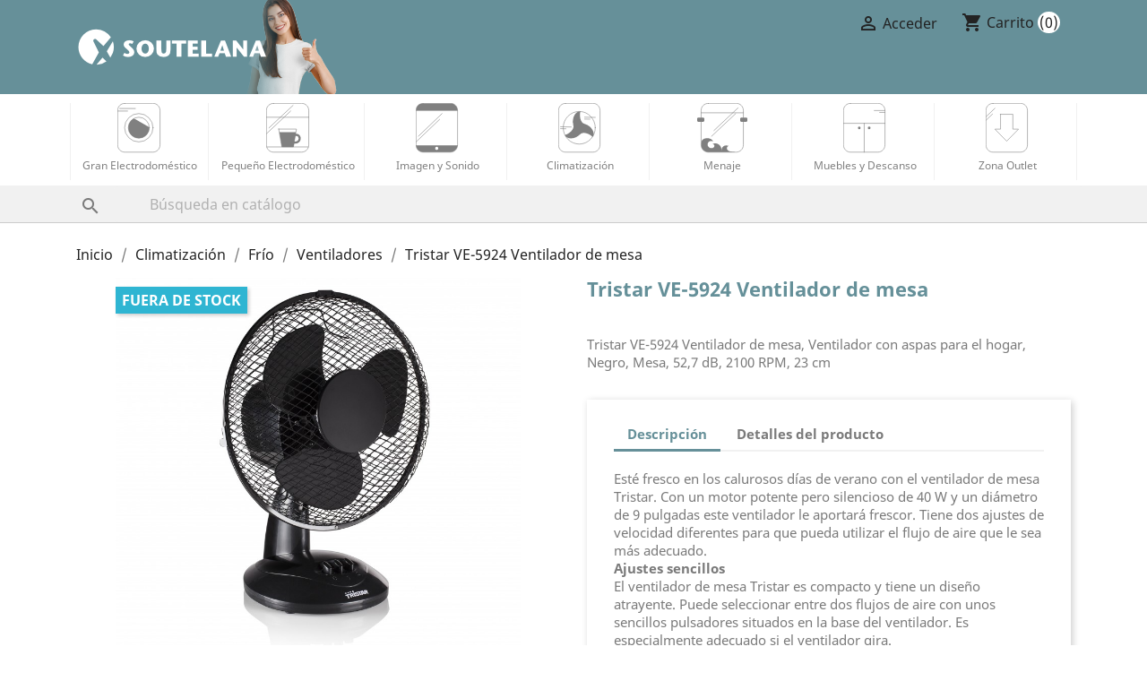

--- FILE ---
content_type: text/html; charset=utf-8
request_url: https://electrodomesticos.soutelana.com/ventiladores/17084-tristar-ve-5924-ventilador-de-mesa-8713016009708.html
body_size: 14347
content:
<!doctype html>
<html lang="es">

  <head>
    
      
  <meta charset="utf-8">


  <meta http-equiv="x-ua-compatible" content="ie=edge">



  <link rel="canonical" href="https://electrodomesticos.soutelana.com/ventiladores/17084-tristar-ve-5924-ventilador-de-mesa-8713016009708.html">

  <title>Tristar VE-5924 Ventilador de mesa</title>
  <meta name="description" content="Tristar VE-5924 Ventilador de mesa, Ventilador con aspas para el hogar, Negro, Mesa, 52,7 dB, 2100 RPM, 23 cm">
  <meta name="keywords" content="Tristar VE-5924 Ventilador de mesa">
        <link rel="canonical" href="https://electrodomesticos.soutelana.com/ventiladores/17084-tristar-ve-5924-ventilador-de-mesa-8713016009708.html">
  


  <meta name="viewport" content="width=device-width, initial-scale=1">



  <link rel="icon" type="image/vnd.microsoft.icon" href="https://electrodomesticos.soutelana.com/img/xfavicon.ico,q1641566989.pagespeed.ic.O2Nha2VvXP.webp">
  <link rel="shortcut icon" type="image/x-icon" href="https://electrodomesticos.soutelana.com/img/xfavicon.ico,q1641566989.pagespeed.ic.O2Nha2VvXP.webp">



    <link rel="stylesheet" href="https://electrodomesticos.soutelana.com/themes/classic/assets/cache/A.theme-7d2ea4470.css.pagespeed.cf.7Fm6QAHL9M.css" type="text/css" media="all">




  

  <script type="text/javascript">var prestashop={"cart":{"products":[],"totals":{"total":{"type":"total","label":"Total","amount":0,"value":"0,00\u00a0\u20ac"},"total_including_tax":{"type":"total","label":"Total (impuestos incl.)","amount":0,"value":"0,00\u00a0\u20ac"},"total_excluding_tax":{"type":"total","label":"Total (impuestos excl.)","amount":0,"value":"0,00\u00a0\u20ac"}},"subtotals":{"products":{"type":"products","label":"Subtotal","amount":0,"value":"0,00\u00a0\u20ac"},"discounts":null,"shipping":{"type":"shipping","label":"Transporte","amount":0,"value":""},"tax":null},"products_count":0,"summary_string":"0 art\u00edculos","vouchers":{"allowed":0,"added":[]},"discounts":[],"minimalPurchase":0,"minimalPurchaseRequired":""},"currency":{"id":1,"name":"Euro","iso_code":"EUR","iso_code_num":"978","sign":"\u20ac"},"customer":{"lastname":null,"firstname":null,"email":null,"birthday":null,"newsletter":null,"newsletter_date_add":null,"optin":null,"website":null,"company":null,"siret":null,"ape":null,"is_logged":false,"gender":{"type":null,"name":null},"addresses":[]},"language":{"name":"Espa\u00f1ol (Spanish)","iso_code":"es","locale":"es-ES","language_code":"es","is_rtl":"0","date_format_lite":"d\/m\/Y","date_format_full":"d\/m\/Y H:i:s","id":1},"page":{"title":"","canonical":"https:\/\/electrodomesticos.soutelana.com\/ventiladores\/17084-tristar-ve-5924-ventilador-de-mesa-8713016009708.html","meta":{"title":"Tristar VE-5924 Ventilador de mesa","description":"Tristar VE-5924 Ventilador de mesa, Ventilador con aspas para el hogar, Negro, Mesa, 52,7 dB, 2100 RPM, 23 cm","keywords":"Tristar VE-5924 Ventilador de mesa","robots":"index"},"page_name":"product","body_classes":{"lang-es":true,"lang-rtl":false,"country-ES":true,"currency-EUR":true,"layout-full-width":true,"page-product":true,"tax-display-enabled":true,"product-id-17084":true,"product-Tristar VE-5924 Ventilador de mesa":true,"product-id-category-79":true,"product-id-manufacturer-45":true,"product-id-supplier-0":true,"product-available-for-order":true},"admin_notifications":[]},"shop":{"name":"Soutelana cocina y electrodomesticos SL","logo":"https:\/\/electrodomesticos.soutelana.com\/img\/soutelana-cocina-y-electrodomesticos-sl-logo-1641566989.jpg","stores_icon":"https:\/\/electrodomesticos.soutelana.com\/img\/logo_stores.png","favicon":"https:\/\/electrodomesticos.soutelana.com\/img\/favicon.ico"},"urls":{"base_url":"https:\/\/electrodomesticos.soutelana.com\/","current_url":"https:\/\/electrodomesticos.soutelana.com\/ventiladores\/17084-tristar-ve-5924-ventilador-de-mesa-8713016009708.html","shop_domain_url":"https:\/\/electrodomesticos.soutelana.com","img_ps_url":"https:\/\/electrodomesticos.soutelana.com\/img\/","img_cat_url":"https:\/\/electrodomesticos.soutelana.com\/img\/c\/","img_lang_url":"https:\/\/electrodomesticos.soutelana.com\/img\/l\/","img_prod_url":"https:\/\/electrodomesticos.soutelana.com\/img\/p\/","img_manu_url":"https:\/\/electrodomesticos.soutelana.com\/img\/m\/","img_sup_url":"https:\/\/electrodomesticos.soutelana.com\/img\/su\/","img_ship_url":"https:\/\/electrodomesticos.soutelana.com\/img\/s\/","img_store_url":"https:\/\/electrodomesticos.soutelana.com\/img\/st\/","img_col_url":"https:\/\/electrodomesticos.soutelana.com\/img\/co\/","img_url":"https:\/\/electrodomesticos.soutelana.com\/themes\/classic\/assets\/img\/","css_url":"https:\/\/electrodomesticos.soutelana.com\/themes\/classic\/assets\/css\/","js_url":"https:\/\/electrodomesticos.soutelana.com\/themes\/classic\/assets\/js\/","pic_url":"https:\/\/electrodomesticos.soutelana.com\/upload\/","pages":{"address":"https:\/\/electrodomesticos.soutelana.com\/direccion","addresses":"https:\/\/electrodomesticos.soutelana.com\/direcciones","authentication":"https:\/\/electrodomesticos.soutelana.com\/iniciar-sesion","cart":"https:\/\/electrodomesticos.soutelana.com\/carrito","category":"https:\/\/electrodomesticos.soutelana.com\/index.php?controller=category","cms":"https:\/\/electrodomesticos.soutelana.com\/index.php?controller=cms","contact":"https:\/\/electrodomesticos.soutelana.com\/contactenos","discount":"https:\/\/electrodomesticos.soutelana.com\/descuento","guest_tracking":"https:\/\/electrodomesticos.soutelana.com\/seguimiento-pedido-invitado","history":"https:\/\/electrodomesticos.soutelana.com\/historial-compra","identity":"https:\/\/electrodomesticos.soutelana.com\/datos-personales","index":"https:\/\/electrodomesticos.soutelana.com\/","my_account":"https:\/\/electrodomesticos.soutelana.com\/mi-cuenta","order_confirmation":"https:\/\/electrodomesticos.soutelana.com\/confirmacion-pedido","order_detail":"https:\/\/electrodomesticos.soutelana.com\/index.php?controller=order-detail","order_follow":"https:\/\/electrodomesticos.soutelana.com\/seguimiento-pedido","order":"https:\/\/electrodomesticos.soutelana.com\/pedido","order_return":"https:\/\/electrodomesticos.soutelana.com\/index.php?controller=order-return","order_slip":"https:\/\/electrodomesticos.soutelana.com\/facturas-abono","pagenotfound":"https:\/\/electrodomesticos.soutelana.com\/pagina-no-encontrada","password":"https:\/\/electrodomesticos.soutelana.com\/recuperar-contrase\u00f1a","pdf_invoice":"https:\/\/electrodomesticos.soutelana.com\/index.php?controller=pdf-invoice","pdf_order_return":"https:\/\/electrodomesticos.soutelana.com\/index.php?controller=pdf-order-return","pdf_order_slip":"https:\/\/electrodomesticos.soutelana.com\/index.php?controller=pdf-order-slip","prices_drop":"https:\/\/electrodomesticos.soutelana.com\/productos-rebajados","product":"https:\/\/electrodomesticos.soutelana.com\/index.php?controller=product","search":"https:\/\/electrodomesticos.soutelana.com\/busqueda","sitemap":"https:\/\/electrodomesticos.soutelana.com\/mapa del sitio","stores":"https:\/\/electrodomesticos.soutelana.com\/tiendas","supplier":"https:\/\/electrodomesticos.soutelana.com\/proveedor","register":"https:\/\/electrodomesticos.soutelana.com\/iniciar-sesion?create_account=1","order_login":"https:\/\/electrodomesticos.soutelana.com\/pedido?login=1"},"alternative_langs":[],"theme_assets":"\/themes\/classic\/assets\/","actions":{"logout":"https:\/\/electrodomesticos.soutelana.com\/?mylogout="},"no_picture_image":{"bySize":{"small_default":{"url":"https:\/\/electrodomesticos.soutelana.com\/img\/p\/es-default-small_default.jpg","width":98,"height":98},"cart_default":{"url":"https:\/\/electrodomesticos.soutelana.com\/img\/p\/es-default-cart_default.jpg","width":125,"height":125},"home_default":{"url":"https:\/\/electrodomesticos.soutelana.com\/img\/p\/es-default-home_default.jpg","width":250,"height":250},"medium_default":{"url":"https:\/\/electrodomesticos.soutelana.com\/img\/p\/es-default-medium_default.jpg","width":452,"height":452},"large_default":{"url":"https:\/\/electrodomesticos.soutelana.com\/img\/p\/es-default-large_default.jpg","width":800,"height":800}},"small":{"url":"https:\/\/electrodomesticos.soutelana.com\/img\/p\/es-default-small_default.jpg","width":98,"height":98},"medium":{"url":"https:\/\/electrodomesticos.soutelana.com\/img\/p\/es-default-home_default.jpg","width":250,"height":250},"large":{"url":"https:\/\/electrodomesticos.soutelana.com\/img\/p\/es-default-large_default.jpg","width":800,"height":800},"legend":""}},"configuration":{"display_taxes_label":true,"display_prices_tax_incl":true,"is_catalog":false,"show_prices":true,"opt_in":{"partner":true},"quantity_discount":{"type":"discount","label":"Descuento unitario"},"voucher_enabled":0,"return_enabled":0},"field_required":[],"breadcrumb":{"links":[{"title":"Inicio","url":"https:\/\/electrodomesticos.soutelana.com\/"},{"title":"Climatizaci\u00f3n","url":"https:\/\/electrodomesticos.soutelana.com\/214-climatizacion"},{"title":"Fr\u00edo","url":"https:\/\/electrodomesticos.soutelana.com\/216-frio"},{"title":"Ventiladores","url":"https:\/\/electrodomesticos.soutelana.com\/79-ventiladores"},{"title":"Tristar VE-5924 Ventilador de mesa","url":"https:\/\/electrodomesticos.soutelana.com\/ventiladores\/17084-tristar-ve-5924-ventilador-de-mesa-8713016009708.html"}],"count":5},"link":{"protocol_link":"https:\/\/","protocol_content":"https:\/\/"},"time":1769431937,"static_token":"03461f63e7440a224345efd851bec504","token":"49805e5f11900d8eb9fe242e00913462","debug":false};</script>



  
<script type="text/javascript">(window.gaDevIds=window.gaDevIds||[]).push('d6YPbH');(function(i,s,o,g,r,a,m){i['GoogleAnalyticsObject']=r;i[r]=i[r]||function(){(i[r].q=i[r].q||[]).push(arguments)},i[r].l=1*new Date();a=s.createElement(o),m=s.getElementsByTagName(o)[0];a.async=1;a.src=g;m.parentNode.insertBefore(a,m)})(window,document,'script','https://www.google-analytics.com/analytics.js','ga');ga('create','UA-92063334-1','auto');ga('set','anonymizeIp',true);ga('send','pageview');ga('require','ec');</script>






    
  <meta property="og:type" content="product">
  <meta property="og:url" content="https://electrodomesticos.soutelana.com/ventiladores/17084-tristar-ve-5924-ventilador-de-mesa-8713016009708.html">
  <meta property="og:title" content="Tristar VE-5924 Ventilador de mesa">
  <meta property="og:site_name" content="Soutelana cocina y electrodomesticos SL">
  <meta property="og:description" content="Tristar VE-5924 Ventilador de mesa, Ventilador con aspas para el hogar, Negro, Mesa, 52,7 dB, 2100 RPM, 23 cm">
  <meta property="og:image" content="https://electrodomesticos.soutelana.com/4567-large_default/tristar-ve-5924-ventilador-de-mesa.jpg">
  <meta property="product:pretax_price:amount" content="18.181818">
  <meta property="product:pretax_price:currency" content="EUR">
  <meta property="product:price:amount" content="22">
  <meta property="product:price:currency" content="EUR">
    <meta property="product:weight:value" content="1.500000">
  <meta property="product:weight:units" content="kg">
  
  </head>

  <body id="product" class="lang-es country-es currency-eur layout-full-width page-product tax-display-enabled product-id-17084 product-tristar-ve-5924-ventilador-de-mesa product-id-category-79 product-id-manufacturer-45 product-id-supplier-0 product-available-for-order">

    
      
    

    <main>
      
              

      <header id="header">
        
          
  <div class="header-banner">
    
  </div>



  <nav class="header-nav">
    <div class="container">
      <div class="row">
        <div class="col-md-2 hidden-sm-down" id="_desktop_logo">
          <a href="https://electrodomesticos.soutelana.com/">
            <img class="logo img-responsive" src="https://electrodomesticos.soutelana.com/img/xsoutelana-cocina-y-electrodomesticos-sl-logo-1641566989.jpg.pagespeed.ic.8mf4Sw_dVL.webp" alt="Soutelana cocina y electrodomesticos SL">
          </a>
        </div>
        <div class="hidden-sm-down">
          <div class="col-md-5 col-xs-12">
            
          </div>
          <div class="col-md-7 right-nav">
              <div id="_desktop_user_info">
  <div class="user-info">
          <a href="https://electrodomesticos.soutelana.com/mi-cuenta" title="Acceda a su cuenta de cliente" rel="nofollow">
        <i class="material-icons">&#xE7FF;</i>
        <span class="hidden-sm-down">Acceder</span>
      </a>
      </div>
</div>
<div id="_desktop_cart">
  <div class="blockcart cart-preview inactive" data-refresh-url="//electrodomesticos.soutelana.com/module/ps_shoppingcart/ajax">
    <div class="header">
              <i class="material-icons shopping-cart">shopping_cart</i>
        <span class="hidden-sm-down">Carrito</span>
        <span class="cart-products-count">(0)</span>
          </div>
  </div>
</div>

          </div>
        </div>
        <div class="hidden-md-up text-sm-center mobile">
          <div class="float-xs-left" id="menu-icon">
            <i class="material-icons d-inline">&#xE5D2;</i>
          </div>
          <div class="float-xs-right" id="_mobile_cart"></div>
          <div class="float-xs-right" id="_mobile_user_info"></div>
          <div class="top-logo" id="_mobile_logo"></div>
          <div class="clearfix"></div>
        </div>
      </div>
    </div>
  </nav>



  <div class="header-top">
    <div class="container">
       <div class="row">
               <div class="col-md-10 col-sm-12 position-static">
          

<div class="menu js-top-menu position-static hidden-sm-down" id="_desktop_top_menu">
    
          <ul class="top-menu" id="top-menu" data-depth="0">
                    <li class="category" id="category-205">
                          <a class="dropdown-item" href="https://electrodomesticos.soutelana.com/205-gran-electrodomestico" data-depth="0">
                                                                      <span class="float-xs-right hidden-md-up">
                    <span data-target="#top_sub_menu_50677" data-toggle="collapse" class="navbar-toggler collapse-icons">
                      <i class="material-icons add">&#xE313;</i>
                      <i class="material-icons remove">&#xE316;</i>
                    </span>
                  </span>
                                Gran Electrodoméstico
              </a>
                            <div class="popover sub-menu js-sub-menu collapse" id="top_sub_menu_50677">
                
          <ul class="top-menu" data-depth="1">
                    <li class="category" id="category-218">
                          <a class="dropdown-item dropdown-submenu" href="https://electrodomesticos.soutelana.com/218-frigorificos-y-congeladores" data-depth="1">
                                                                      <span class="float-xs-right hidden-md-up">
                    <span data-target="#top_sub_menu_71259" data-toggle="collapse" class="navbar-toggler collapse-icons">
                      <i class="material-icons add">&#xE313;</i>
                      <i class="material-icons remove">&#xE316;</i>
                    </span>
                  </span>
                                Frigoríficos y Congeladores
              </a>
                            <div class="collapse" id="top_sub_menu_71259">
                
          <ul class="top-menu" data-depth="2">
                    <li class="category" id="category-46">
                          <a class="dropdown-item" href="https://electrodomesticos.soutelana.com/46-frigorificos-1-puerta" data-depth="2">
                                Frigoríficos 1 puerta
              </a>
                          </li>
                    <li class="category" id="category-11">
                          <a class="dropdown-item" href="https://electrodomesticos.soutelana.com/11-frigorificos-2-puertas" data-depth="2">
                                Frigoríficos 2 puertas
              </a>
                          </li>
                    <li class="category" id="category-31">
                          <a class="dropdown-item" href="https://electrodomesticos.soutelana.com/31-frigorifico-combinado" data-depth="2">
                                Frigorífico combinado
              </a>
                          </li>
                    <li class="category" id="category-160">
                          <a class="dropdown-item" href="https://electrodomesticos.soutelana.com/160-frigorificos-side-by-side" data-depth="2">
                                Frigoríficos side by side
              </a>
                          </li>
                    <li class="category" id="category-36">
                          <a class="dropdown-item" href="https://electrodomesticos.soutelana.com/36-congeladores-y-arcones" data-depth="2">
                                Congeladores y arcones
              </a>
                          </li>
                    <li class="category" id="category-53">
                          <a class="dropdown-item" href="https://electrodomesticos.soutelana.com/53-accesorios-frigorificos" data-depth="2">
                                Accesorios Frigorificos
              </a>
                          </li>
              </ul>
    
              </div>
                          </li>
                    <li class="category" id="category-221">
                          <a class="dropdown-item dropdown-submenu" href="https://electrodomesticos.soutelana.com/221-lavadoras" data-depth="1">
                                Lavadoras
              </a>
                          </li>
                    <li class="category" id="category-203">
                          <a class="dropdown-item dropdown-submenu" href="https://electrodomesticos.soutelana.com/203-campanas-extractoras" data-depth="1">
                                                                      <span class="float-xs-right hidden-md-up">
                    <span data-target="#top_sub_menu_67904" data-toggle="collapse" class="navbar-toggler collapse-icons">
                      <i class="material-icons add">&#xE313;</i>
                      <i class="material-icons remove">&#xE316;</i>
                    </span>
                  </span>
                                Campanas extractoras
              </a>
                            <div class="collapse" id="top_sub_menu_67904">
                
          <ul class="top-menu" data-depth="2">
                    <li class="category" id="category-4">
                          <a class="dropdown-item" href="https://electrodomesticos.soutelana.com/4-campanas" data-depth="2">
                                Campanas
              </a>
                          </li>
                    <li class="category" id="category-3">
                          <a class="dropdown-item" href="https://electrodomesticos.soutelana.com/3-campanas-decorativas" data-depth="2">
                                Campanas decorativas
              </a>
                          </li>
                    <li class="category" id="category-106">
                          <a class="dropdown-item" href="https://electrodomesticos.soutelana.com/106-extractores-de-cocina" data-depth="2">
                                Extractores de cocina
              </a>
                          </li>
                    <li class="category" id="category-10">
                          <a class="dropdown-item" href="https://electrodomesticos.soutelana.com/10-accesorios-campanas-y-chimeneas" data-depth="2">
                                Accesorios campanas y chimeneas
              </a>
                          </li>
              </ul>
    
              </div>
                          </li>
                    <li class="category" id="category-222">
                          <a class="dropdown-item dropdown-submenu" href="https://electrodomesticos.soutelana.com/222-cocinas-a-gas-electricas-y-mixtas" data-depth="1">
                                                                      <span class="float-xs-right hidden-md-up">
                    <span data-target="#top_sub_menu_95810" data-toggle="collapse" class="navbar-toggler collapse-icons">
                      <i class="material-icons add">&#xE313;</i>
                      <i class="material-icons remove">&#xE316;</i>
                    </span>
                  </span>
                                Cocinas a Gas, Eléctricas y Mixtas
              </a>
                            <div class="collapse" id="top_sub_menu_95810">
                
          <ul class="top-menu" data-depth="2">
                    <li class="category" id="category-15">
                          <a class="dropdown-item" href="https://electrodomesticos.soutelana.com/15-cocinas-de-gas" data-depth="2">
                                Cocinas de Gas
              </a>
                          </li>
                    <li class="category" id="category-16">
                          <a class="dropdown-item" href="https://electrodomesticos.soutelana.com/16-cocinas-electricas-y-mixtas" data-depth="2">
                                Cocinas Eléctricas y Mixtas
              </a>
                          </li>
              </ul>
    
              </div>
                          </li>
                    <li class="category" id="category-40">
                          <a class="dropdown-item dropdown-submenu" href="https://electrodomesticos.soutelana.com/40-secadoras-y-centrifugadoras" data-depth="1">
                                Secadoras y Centrifugadoras
              </a>
                          </li>
                    <li class="category" id="category-69">
                          <a class="dropdown-item dropdown-submenu" href="https://electrodomesticos.soutelana.com/69-lavavajillas" data-depth="1">
                                Lavavajillas
              </a>
                          </li>
                    <li class="category" id="category-223">
                          <a class="dropdown-item dropdown-submenu" href="https://electrodomesticos.soutelana.com/223-microondas" data-depth="1">
                                                                      <span class="float-xs-right hidden-md-up">
                    <span data-target="#top_sub_menu_51222" data-toggle="collapse" class="navbar-toggler collapse-icons">
                      <i class="material-icons add">&#xE313;</i>
                      <i class="material-icons remove">&#xE316;</i>
                    </span>
                  </span>
                                Microondas
              </a>
                            <div class="collapse" id="top_sub_menu_51222">
                
          <ul class="top-menu" data-depth="2">
                    <li class="category" id="category-12">
                          <a class="dropdown-item" href="https://electrodomesticos.soutelana.com/12-microondas-con-grill" data-depth="2">
                                Microondas Con Grill
              </a>
                          </li>
                    <li class="category" id="category-13">
                          <a class="dropdown-item" href="https://electrodomesticos.soutelana.com/13-microondas-sin-grill" data-depth="2">
                                Microondas Sin Grill
              </a>
                          </li>
              </ul>
    
              </div>
                          </li>
                    <li class="category" id="category-224">
                          <a class="dropdown-item dropdown-submenu" href="https://electrodomesticos.soutelana.com/224-hornos" data-depth="1">
                                                                      <span class="float-xs-right hidden-md-up">
                    <span data-target="#top_sub_menu_49658" data-toggle="collapse" class="navbar-toggler collapse-icons">
                      <i class="material-icons add">&#xE313;</i>
                      <i class="material-icons remove">&#xE316;</i>
                    </span>
                  </span>
                                Hornos
              </a>
                            <div class="collapse" id="top_sub_menu_49658">
                
          <ul class="top-menu" data-depth="2">
                    <li class="category" id="category-66">
                          <a class="dropdown-item" href="https://electrodomesticos.soutelana.com/66-hornos-independientes" data-depth="2">
                                Hornos independientes
              </a>
                          </li>
                    <li class="category" id="category-49">
                          <a class="dropdown-item" href="https://electrodomesticos.soutelana.com/49-hornos-polivalentes" data-depth="2">
                                Hornos polivalentes
              </a>
                          </li>
                    <li class="category" id="category-51">
                          <a class="dropdown-item" href="https://electrodomesticos.soutelana.com/51-hornos-sobremesa" data-depth="2">
                                Hornos sobremesa
              </a>
                          </li>
              </ul>
    
              </div>
                          </li>
                    <li class="category" id="category-227">
                          <a class="dropdown-item dropdown-submenu" href="https://electrodomesticos.soutelana.com/227-placas" data-depth="1">
                                                                      <span class="float-xs-right hidden-md-up">
                    <span data-target="#top_sub_menu_92785" data-toggle="collapse" class="navbar-toggler collapse-icons">
                      <i class="material-icons add">&#xE313;</i>
                      <i class="material-icons remove">&#xE316;</i>
                    </span>
                  </span>
                                Placas
              </a>
                            <div class="collapse" id="top_sub_menu_92785">
                
          <ul class="top-menu" data-depth="2">
                    <li class="category" id="category-71">
                          <a class="dropdown-item" href="https://electrodomesticos.soutelana.com/71-placa-vitroceramica-independiente" data-depth="2">
                                Placa Vitrocerámica Independiente
              </a>
                          </li>
                    <li class="category" id="category-105">
                          <a class="dropdown-item" href="https://electrodomesticos.soutelana.com/105-placa-vitroceramica-induccion-independiente" data-depth="2">
                                Placa Vitrocerámica Inducción Independiente
              </a>
                          </li>
                    <li class="category" id="category-47">
                          <a class="dropdown-item" href="https://electrodomesticos.soutelana.com/47-placa-gas-independiente" data-depth="2">
                                Placa Gas Independiente
              </a>
                          </li>
                    <li class="category" id="category-63">
                          <a class="dropdown-item" href="https://electrodomesticos.soutelana.com/63-placa-vitroceramica-polivalente" data-depth="2">
                                Placa Vitrocerámica Polivalente
              </a>
                          </li>
                    <li class="category" id="category-35">
                          <a class="dropdown-item" href="https://electrodomesticos.soutelana.com/35-placa-gas-polivalente" data-depth="2">
                                Placa gas polivalente
              </a>
                          </li>
              </ul>
    
              </div>
                          </li>
              </ul>
    
              </div>
                          </li>
                    <li class="category" id="category-206">
                          <a class="dropdown-item" href="https://electrodomesticos.soutelana.com/206-pequeno-electrodomestico" data-depth="0">
                                                                      <span class="float-xs-right hidden-md-up">
                    <span data-target="#top_sub_menu_5989" data-toggle="collapse" class="navbar-toggler collapse-icons">
                      <i class="material-icons add">&#xE313;</i>
                      <i class="material-icons remove">&#xE316;</i>
                    </span>
                  </span>
                                Pequeño Electrodoméstico
              </a>
                            <div class="popover sub-menu js-sub-menu collapse" id="top_sub_menu_5989">
                
          <ul class="top-menu" data-depth="1">
                    <li class="category" id="category-219">
                          <a class="dropdown-item dropdown-submenu" href="https://electrodomesticos.soutelana.com/219-cocina" data-depth="1">
                                                                      <span class="float-xs-right hidden-md-up">
                    <span data-target="#top_sub_menu_6870" data-toggle="collapse" class="navbar-toggler collapse-icons">
                      <i class="material-icons add">&#xE313;</i>
                      <i class="material-icons remove">&#xE316;</i>
                    </span>
                  </span>
                                Cocina
              </a>
                            <div class="collapse" id="top_sub_menu_6870">
                
          <ul class="top-menu" data-depth="2">
                    <li class="category" id="category-34">
                          <a class="dropdown-item" href="https://electrodomesticos.soutelana.com/34-cafeteras-capsulas" data-depth="2">
                                Cafeteras y Cápsulas
              </a>
                          </li>
                    <li class="category" id="category-220">
                          <a class="dropdown-item" href="https://electrodomesticos.soutelana.com/220-batidoras-y-picadoras" data-depth="2">
                                Batidoras y Picadoras
              </a>
                          </li>
                    <li class="category" id="category-6">
                          <a class="dropdown-item" href="https://electrodomesticos.soutelana.com/6-grill-de-contacto-y-sandwicheras" data-depth="2">
                                Grill de contacto y Sandwicheras
              </a>
                          </li>
                    <li class="category" id="category-5">
                          <a class="dropdown-item" href="https://electrodomesticos.soutelana.com/5-planchas-y-barbacoas-electricas" data-depth="2">
                                Planchas y barbacoas eléctricas
              </a>
                          </li>
                    <li class="category" id="category-44">
                          <a class="dropdown-item" href="https://electrodomesticos.soutelana.com/44-exprimidores-y-licuadoras" data-depth="2">
                                Exprimidores y licuadoras
              </a>
                          </li>
                    <li class="category" id="category-14">
                          <a class="dropdown-item" href="https://electrodomesticos.soutelana.com/14-envasadoras-vacio-y-bolsas" data-depth="2">
                                Envasadoras vacío y Bolsas
              </a>
                          </li>
                    <li class="category" id="category-23">
                          <a class="dropdown-item" href="https://electrodomesticos.soutelana.com/23-tostadoras" data-depth="2">
                                Tostadoras
              </a>
                          </li>
                    <li class="category" id="category-24">
                          <a class="dropdown-item" href="https://electrodomesticos.soutelana.com/24-freidoras" data-depth="2">
                                Freidoras
              </a>
                          </li>
                    <li class="category" id="category-59">
                          <a class="dropdown-item" href="https://electrodomesticos.soutelana.com/59-balanzas-de-cocina" data-depth="2">
                                Balanzas de cocina
              </a>
                          </li>
                    <li class="category" id="category-48">
                          <a class="dropdown-item" href="https://electrodomesticos.soutelana.com/48-molinos-de-cafe" data-depth="2">
                                Molinos de Café
              </a>
                          </li>
                    <li class="category" id="category-55">
                          <a class="dropdown-item" href="https://electrodomesticos.soutelana.com/55-robots-de-cocina" data-depth="2">
                                Robots de cocina
              </a>
                          </li>
                    <li class="category" id="category-175">
                          <a class="dropdown-item" href="https://electrodomesticos.soutelana.com/175-varios-cocina" data-depth="2">
                                Varios Cocina
              </a>
                          </li>
                    <li class="category" id="category-84">
                          <a class="dropdown-item" href="https://electrodomesticos.soutelana.com/84-vinotecas" data-depth="2">
                                Vinotecas
              </a>
                          </li>
                    <li class="category" id="category-95">
                          <a class="dropdown-item" href="https://electrodomesticos.soutelana.com/95-hornillos" data-depth="2">
                                Hornillos
              </a>
                          </li>
                    <li class="category" id="category-102">
                          <a class="dropdown-item" href="https://electrodomesticos.soutelana.com/102-hervidores-y-calienta-leches" data-depth="2">
                                Hervidores y Calienta leches
              </a>
                          </li>
                    <li class="category" id="category-27">
                          <a class="dropdown-item" href="https://electrodomesticos.soutelana.com/27-fregaderos" data-depth="2">
                                Fregaderos
              </a>
                          </li>
                    <li class="category" id="category-128">
                          <a class="dropdown-item" href="https://electrodomesticos.soutelana.com/128-monomandos-y-grifos" data-depth="2">
                                Monomandos y grifos
              </a>
                          </li>
              </ul>
    
              </div>
                          </li>
                    <li class="category" id="category-228">
                          <a class="dropdown-item dropdown-submenu" href="https://electrodomesticos.soutelana.com/228-limpieza-y-hogar" data-depth="1">
                                                                      <span class="float-xs-right hidden-md-up">
                    <span data-target="#top_sub_menu_52742" data-toggle="collapse" class="navbar-toggler collapse-icons">
                      <i class="material-icons add">&#xE313;</i>
                      <i class="material-icons remove">&#xE316;</i>
                    </span>
                  </span>
                                Limpieza y Hogar
              </a>
                            <div class="collapse" id="top_sub_menu_52742">
                
          <ul class="top-menu" data-depth="2">
                    <li class="category" id="category-135">
                          <a class="dropdown-item" href="https://electrodomesticos.soutelana.com/135-aspiradoras" data-depth="2">
                                                                      <span class="float-xs-right hidden-md-up">
                    <span data-target="#top_sub_menu_20903" data-toggle="collapse" class="navbar-toggler collapse-icons">
                      <i class="material-icons add">&#xE313;</i>
                      <i class="material-icons remove">&#xE316;</i>
                    </span>
                  </span>
                                Aspiradoras
              </a>
                            <div class="collapse" id="top_sub_menu_20903">
                
          <ul class="top-menu" data-depth="3">
                    <li class="category" id="category-234">
                          <a class="dropdown-item" href="https://electrodomesticos.soutelana.com/234-robot-aspiradores" data-depth="3">
                                Robot Aspiradores
              </a>
                          </li>
                    <li class="category" id="category-64">
                          <a class="dropdown-item" href="https://electrodomesticos.soutelana.com/64-aspiradoras-de-trineo-y-mano" data-depth="3">
                                Aspiradoras de Trineo y Mano
              </a>
                          </li>
                    <li class="category" id="category-165">
                          <a class="dropdown-item" href="https://electrodomesticos.soutelana.com/165-aspiradoras-escoba" data-depth="3">
                                Aspiradoras escoba
              </a>
                          </li>
                    <li class="category" id="category-111">
                          <a class="dropdown-item" href="https://electrodomesticos.soutelana.com/111-bolsas-de-aspiradores" data-depth="3">
                                Bolsas de aspiradores
              </a>
                          </li>
              </ul>
    
              </div>
                          </li>
                    <li class="category" id="category-229">
                          <a class="dropdown-item" href="https://electrodomesticos.soutelana.com/229-planchas" data-depth="2">
                                                                      <span class="float-xs-right hidden-md-up">
                    <span data-target="#top_sub_menu_41673" data-toggle="collapse" class="navbar-toggler collapse-icons">
                      <i class="material-icons add">&#xE313;</i>
                      <i class="material-icons remove">&#xE316;</i>
                    </span>
                  </span>
                                Planchas
              </a>
                            <div class="collapse" id="top_sub_menu_41673">
                
          <ul class="top-menu" data-depth="3">
                    <li class="category" id="category-41">
                          <a class="dropdown-item" href="https://electrodomesticos.soutelana.com/41-planchas-de-vapor" data-depth="3">
                                Planchas de vapor
              </a>
                          </li>
                    <li class="category" id="category-116">
                          <a class="dropdown-item" href="https://electrodomesticos.soutelana.com/116-centro-de-planchado" data-depth="3">
                                Centro de planchado
              </a>
                          </li>
                    <li class="category" id="category-231">
                          <a class="dropdown-item" href="https://electrodomesticos.soutelana.com/231-tablas-de-planchar" data-depth="3">
                                Tablas de Planchar
              </a>
                          </li>
                    <li class="category" id="category-101">
                          <a class="dropdown-item" href="https://electrodomesticos.soutelana.com/101-accesorios-planchas" data-depth="3">
                                Accesorios Planchas
              </a>
                          </li>
              </ul>
    
              </div>
                          </li>
                    <li class="category" id="category-90">
                          <a class="dropdown-item" href="https://electrodomesticos.soutelana.com/90-limpiadoras-a-vapor-e-hidrolimpiadoras" data-depth="2">
                                Limpiadoras a Vapor e Hidrolimpiadoras
              </a>
                          </li>
                    <li class="category" id="category-42">
                          <a class="dropdown-item" href="https://electrodomesticos.soutelana.com/42-maquinas-de-costura" data-depth="2">
                                Máquinas de costura
              </a>
                          </li>
                    <li class="category" id="category-62">
                          <a class="dropdown-item" href="https://electrodomesticos.soutelana.com/62-quitapelusas" data-depth="2">
                                Quitapelusas
              </a>
                          </li>
              </ul>
    
              </div>
                          </li>
                    <li class="category" id="category-212">
                          <a class="dropdown-item dropdown-submenu" href="https://electrodomesticos.soutelana.com/212-cuidado-personal" data-depth="1">
                                                                      <span class="float-xs-right hidden-md-up">
                    <span data-target="#top_sub_menu_3178" data-toggle="collapse" class="navbar-toggler collapse-icons">
                      <i class="material-icons add">&#xE313;</i>
                      <i class="material-icons remove">&#xE316;</i>
                    </span>
                  </span>
                                Cuidado personal
              </a>
                            <div class="collapse" id="top_sub_menu_3178">
                
          <ul class="top-menu" data-depth="2">
                    <li class="category" id="category-17">
                          <a class="dropdown-item" href="https://electrodomesticos.soutelana.com/17-cortapelos" data-depth="2">
                                Cortapelos
              </a>
                          </li>
                    <li class="category" id="category-19">
                          <a class="dropdown-item" href="https://electrodomesticos.soutelana.com/19-afeitadoras" data-depth="2">
                                Afeitadoras
              </a>
                          </li>
                    <li class="category" id="category-45">
                          <a class="dropdown-item" href="https://electrodomesticos.soutelana.com/45-depiladoras-electricas-y-recortadoras" data-depth="2">
                                Depiladoras eléctricas y Recortadoras
              </a>
                          </li>
                    <li class="category" id="category-21">
                          <a class="dropdown-item" href="https://electrodomesticos.soutelana.com/21-secador-de-pelo" data-depth="2">
                                Secador de pelo
              </a>
                          </li>
                    <li class="category" id="category-7">
                          <a class="dropdown-item" href="https://electrodomesticos.soutelana.com/7-planchas-del-pelo" data-depth="2">
                                Planchas del pelo
              </a>
                          </li>
                    <li class="category" id="category-8">
                          <a class="dropdown-item" href="https://electrodomesticos.soutelana.com/8-rizadores-y-mas" data-depth="2">
                                Rizadores y más..
              </a>
                          </li>
                    <li class="category" id="category-154">
                          <a class="dropdown-item" href="https://electrodomesticos.soutelana.com/154-manicura-y-pedicura" data-depth="2">
                                Manicura y Pedicura
              </a>
                          </li>
                    <li class="category" id="category-25">
                          <a class="dropdown-item" href="https://electrodomesticos.soutelana.com/25-basculas-de-bano" data-depth="2">
                                Básculas de baño
              </a>
                          </li>
                    <li class="category" id="category-118">
                          <a class="dropdown-item" href="https://electrodomesticos.soutelana.com/118-cepillos-dentales" data-depth="2">
                                Cepillos dentales
              </a>
                          </li>
              </ul>
    
              </div>
                          </li>
              </ul>
    
              </div>
                          </li>
                    <li class="category" id="category-208">
                          <a class="dropdown-item" href="https://electrodomesticos.soutelana.com/208-imagen-y-sonido" data-depth="0">
                                                                      <span class="float-xs-right hidden-md-up">
                    <span data-target="#top_sub_menu_83734" data-toggle="collapse" class="navbar-toggler collapse-icons">
                      <i class="material-icons add">&#xE313;</i>
                      <i class="material-icons remove">&#xE316;</i>
                    </span>
                  </span>
                                Imagen y Sonido
              </a>
                            <div class="popover sub-menu js-sub-menu collapse" id="top_sub_menu_83734">
                
          <ul class="top-menu" data-depth="1">
                    <li class="category" id="category-210">
                          <a class="dropdown-item dropdown-submenu" href="https://electrodomesticos.soutelana.com/210-televisores-y-accesorios" data-depth="1">
                                                                      <span class="float-xs-right hidden-md-up">
                    <span data-target="#top_sub_menu_95096" data-toggle="collapse" class="navbar-toggler collapse-icons">
                      <i class="material-icons add">&#xE313;</i>
                      <i class="material-icons remove">&#xE316;</i>
                    </span>
                  </span>
                                Televisores y Accesorios
              </a>
                            <div class="collapse" id="top_sub_menu_95096">
                
          <ul class="top-menu" data-depth="2">
                    <li class="category" id="category-183">
                          <a class="dropdown-item" href="https://electrodomesticos.soutelana.com/183-televisores-uhd-4k-8k" data-depth="2">
                                Televisores
              </a>
                          </li>
                    <li class="category" id="category-107">
                          <a class="dropdown-item" href="https://electrodomesticos.soutelana.com/107-accesorios-tv" data-depth="2">
                                Accesorios TV
              </a>
                          </li>
                    <li class="category" id="category-98">
                          <a class="dropdown-item" href="https://electrodomesticos.soutelana.com/98-antenas-tv" data-depth="2">
                                Antenas TV
              </a>
                          </li>
              </ul>
    
              </div>
                          </li>
                    <li class="category" id="category-174">
                          <a class="dropdown-item dropdown-submenu" href="https://electrodomesticos.soutelana.com/174-smartphones-y-telefonos-moviles-senior" data-depth="1">
                                Smartphones y Teléfonos Móviles Senior
              </a>
                          </li>
                    <li class="category" id="category-114">
                          <a class="dropdown-item dropdown-submenu" href="https://electrodomesticos.soutelana.com/114-telefonos-fijos-e-inalambricos" data-depth="1">
                                Teléfonos Fijos e Inalámbricos
              </a>
                          </li>
                    <li class="category" id="category-172">
                          <a class="dropdown-item dropdown-submenu" href="https://electrodomesticos.soutelana.com/172-radios" data-depth="1">
                                Radios
              </a>
                          </li>
                    <li class="category" id="category-126">
                          <a class="dropdown-item dropdown-submenu" href="https://electrodomesticos.soutelana.com/126-cadenas-mini-y-micro" data-depth="1">
                                Cadenas mini y micro
              </a>
                          </li>
                    <li class="category" id="category-112">
                          <a class="dropdown-item dropdown-submenu" href="https://electrodomesticos.soutelana.com/112-cables-conexion-y-adaptadores" data-depth="1">
                                Cables conexión y adaptadores
              </a>
                          </li>
                    <li class="category" id="category-83">
                          <a class="dropdown-item dropdown-submenu" href="https://electrodomesticos.soutelana.com/83-auriculares" data-depth="1">
                                Auriculares
              </a>
                          </li>
                    <li class="category" id="category-72">
                          <a class="dropdown-item dropdown-submenu" href="https://electrodomesticos.soutelana.com/72-lamparas-led" data-depth="1">
                                Lamparas LED
              </a>
                          </li>
                    <li class="category" id="category-119">
                          <a class="dropdown-item dropdown-submenu" href="https://electrodomesticos.soutelana.com/119-tablets" data-depth="1">
                                Tablets
              </a>
                          </li>
                    <li class="category" id="category-173">
                          <a class="dropdown-item dropdown-submenu" href="https://electrodomesticos.soutelana.com/173-wifi" data-depth="1">
                                Wifi
              </a>
                          </li>
                    <li class="category" id="category-235">
                          <a class="dropdown-item dropdown-submenu" href="https://electrodomesticos.soutelana.com/235-tarjetas-de-memoria" data-depth="1">
                                Tarjetas de Memoria
              </a>
                          </li>
              </ul>
    
              </div>
                          </li>
                    <li class="category" id="category-214">
                          <a class="dropdown-item" href="https://electrodomesticos.soutelana.com/214-climatizacion" data-depth="0">
                                                                      <span class="float-xs-right hidden-md-up">
                    <span data-target="#top_sub_menu_19187" data-toggle="collapse" class="navbar-toggler collapse-icons">
                      <i class="material-icons add">&#xE313;</i>
                      <i class="material-icons remove">&#xE316;</i>
                    </span>
                  </span>
                                Climatización
              </a>
                            <div class="popover sub-menu js-sub-menu collapse" id="top_sub_menu_19187">
                
          <ul class="top-menu" data-depth="1">
                    <li class="category" id="category-215">
                          <a class="dropdown-item dropdown-submenu" href="https://electrodomesticos.soutelana.com/215-calor" data-depth="1">
                                                                      <span class="float-xs-right hidden-md-up">
                    <span data-target="#top_sub_menu_15759" data-toggle="collapse" class="navbar-toggler collapse-icons">
                      <i class="material-icons add">&#xE313;</i>
                      <i class="material-icons remove">&#xE316;</i>
                    </span>
                  </span>
                                Calor
              </a>
                            <div class="collapse" id="top_sub_menu_15759">
                
          <ul class="top-menu" data-depth="2">
                    <li class="category" id="category-96">
                          <a class="dropdown-item" href="https://electrodomesticos.soutelana.com/96-emisores-termicos-y-radiadores" data-depth="2">
                                Emisores Térmicos y radiadores
              </a>
                          </li>
                    <li class="category" id="category-91">
                          <a class="dropdown-item" href="https://electrodomesticos.soutelana.com/91-termoventiladores-y-calefactores" data-depth="2">
                                Termoventiladores y Calefactores
              </a>
                          </li>
                    <li class="category" id="category-61">
                          <a class="dropdown-item" href="https://electrodomesticos.soutelana.com/61-estufas-de-gas" data-depth="2">
                                Estufas de gas
              </a>
                          </li>
                    <li class="category" id="category-32">
                          <a class="dropdown-item" href="https://electrodomesticos.soutelana.com/32-calor-textil" data-depth="2">
                                Calor textil
              </a>
                          </li>
                    <li class="category" id="category-86">
                          <a class="dropdown-item" href="https://electrodomesticos.soutelana.com/86-convectores" data-depth="2">
                                Convectores
              </a>
                          </li>
                    <li class="category" id="category-93">
                          <a class="dropdown-item" href="https://electrodomesticos.soutelana.com/93-accesorios" data-depth="2">
                                Accesorios
              </a>
                          </li>
              </ul>
    
              </div>
                          </li>
                    <li class="category" id="category-216">
                          <a class="dropdown-item dropdown-submenu" href="https://electrodomesticos.soutelana.com/216-frio" data-depth="1">
                                                                      <span class="float-xs-right hidden-md-up">
                    <span data-target="#top_sub_menu_57994" data-toggle="collapse" class="navbar-toggler collapse-icons">
                      <i class="material-icons add">&#xE313;</i>
                      <i class="material-icons remove">&#xE316;</i>
                    </span>
                  </span>
                                Frío
              </a>
                            <div class="collapse" id="top_sub_menu_57994">
                
          <ul class="top-menu" data-depth="2">
                    <li class="category" id="category-124">
                          <a class="dropdown-item" href="https://electrodomesticos.soutelana.com/124-aire-acondicionado-portatil" data-depth="2">
                                Aire acondicionado portátil
              </a>
                          </li>
                    <li class="category" id="category-79">
                          <a class="dropdown-item" href="https://electrodomesticos.soutelana.com/79-ventiladores" data-depth="2">
                                Ventiladores
              </a>
                          </li>
              </ul>
    
              </div>
                          </li>
                    <li class="category" id="category-38">
                          <a class="dropdown-item dropdown-submenu" href="https://electrodomesticos.soutelana.com/38-deshumidificadores" data-depth="1">
                                Deshumidificadores
              </a>
                          </li>
                    <li class="category" id="category-88">
                          <a class="dropdown-item dropdown-submenu" href="https://electrodomesticos.soutelana.com/88-humificadores" data-depth="1">
                                Humificadores
              </a>
                          </li>
                    <li class="category" id="category-43">
                          <a class="dropdown-item dropdown-submenu" href="https://electrodomesticos.soutelana.com/43-termos-electricos" data-depth="1">
                                Termos eléctricos
              </a>
                          </li>
                    <li class="category" id="category-76">
                          <a class="dropdown-item dropdown-submenu" href="https://electrodomesticos.soutelana.com/76-extractores-de-bano" data-depth="1">
                                Extractores de baño
              </a>
                          </li>
              </ul>
    
              </div>
                          </li>
                    <li class="category" id="category-207">
                          <a class="dropdown-item" href="https://electrodomesticos.soutelana.com/207-menaje" data-depth="0">
                                                                      <span class="float-xs-right hidden-md-up">
                    <span data-target="#top_sub_menu_79174" data-toggle="collapse" class="navbar-toggler collapse-icons">
                      <i class="material-icons add">&#xE313;</i>
                      <i class="material-icons remove">&#xE316;</i>
                    </span>
                  </span>
                                Menaje
              </a>
                            <div class="popover sub-menu js-sub-menu collapse" id="top_sub_menu_79174">
                
          <ul class="top-menu" data-depth="1">
                    <li class="category" id="category-202">
                          <a class="dropdown-item dropdown-submenu" href="https://electrodomesticos.soutelana.com/202-cazos" data-depth="1">
                                Cazos
              </a>
                          </li>
                    <li class="category" id="category-113">
                          <a class="dropdown-item dropdown-submenu" href="https://electrodomesticos.soutelana.com/113-ollas" data-depth="1">
                                Ollas
              </a>
                          </li>
                    <li class="category" id="category-125">
                          <a class="dropdown-item dropdown-submenu" href="https://electrodomesticos.soutelana.com/125-sartenes" data-depth="1">
                                Sartenes
              </a>
                          </li>
                    <li class="category" id="category-89">
                          <a class="dropdown-item dropdown-submenu" href="https://electrodomesticos.soutelana.com/89-ollas-a-presion" data-depth="1">
                                Ollas a presión
              </a>
                          </li>
                    <li class="category" id="category-92">
                          <a class="dropdown-item dropdown-submenu" href="https://electrodomesticos.soutelana.com/92-termos" data-depth="1">
                                Termos
              </a>
                          </li>
              </ul>
    
              </div>
                          </li>
                    <li class="category" id="category-213">
                          <a class="dropdown-item" href="https://electrodomesticos.soutelana.com/213-muebles-y-descanso" data-depth="0">
                                                                      <span class="float-xs-right hidden-md-up">
                    <span data-target="#top_sub_menu_65396" data-toggle="collapse" class="navbar-toggler collapse-icons">
                      <i class="material-icons add">&#xE313;</i>
                      <i class="material-icons remove">&#xE316;</i>
                    </span>
                  </span>
                                Muebles y Descanso
              </a>
                            <div class="popover sub-menu js-sub-menu collapse" id="top_sub_menu_65396">
                
          <ul class="top-menu" data-depth="1">
                    <li class="category" id="category-67">
                          <a class="dropdown-item dropdown-submenu" href="https://electrodomesticos.soutelana.com/67-canapes-y-colchones" data-depth="1">
                                Canapés y Colchones
              </a>
                          </li>
                    <li class="category" id="category-200">
                          <a class="dropdown-item dropdown-submenu" href="https://electrodomesticos.soutelana.com/200-somieres" data-depth="1">
                                Somieres
              </a>
                          </li>
                    <li class="category" id="category-68">
                          <a class="dropdown-item dropdown-submenu" href="https://electrodomesticos.soutelana.com/68-almohadas" data-depth="1">
                                Almohadas
              </a>
                          </li>
                    <li class="category" id="category-156">
                          <a class="dropdown-item dropdown-submenu" href="https://electrodomesticos.soutelana.com/156-muebles" data-depth="1">
                                Muebles
              </a>
                          </li>
                    <li class="category" id="category-157">
                          <a class="dropdown-item dropdown-submenu" href="https://electrodomesticos.soutelana.com/157-dormitorios" data-depth="1">
                                Dormitorios
              </a>
                          </li>
                    <li class="category" id="category-232">
                          <a class="dropdown-item dropdown-submenu" href="https://electrodomesticos.soutelana.com/232-mobiliario-de-bano" data-depth="1">
                                Mobiliario de baño
              </a>
                          </li>
                    <li class="category" id="category-233">
                          <a class="dropdown-item dropdown-submenu" href="https://electrodomesticos.soutelana.com/233-sofas-y-butacas" data-depth="1">
                                Sofás y butacas
              </a>
                          </li>
              </ul>
    
              </div>
                          </li>
                    <li class="category" id="category-230">
                          <a class="dropdown-item" href="https://electrodomesticos.soutelana.com/230-zona-outlet" data-depth="0">
                                Zona Outlet
              </a>
                          </li>
              </ul>
    
    <div class="clearfix"></div>
</div>
<!-- Block search module TOP -->
<div id="search_widget" class="search-widget" data-search-controller-url="//electrodomesticos.soutelana.com/busqueda">
	<form method="get" action="//electrodomesticos.soutelana.com/busqueda">
		<input type="hidden" name="controller" value="search">
		<input type="text" name="s" value="" placeholder="Búsqueda en catálogo" aria-label="Buscar">
		<button type="submit">
			<i class="material-icons search">&#xE8B6;</i>
      <span class="hidden-xl-down">Buscar</span>
		</button>
	</form>
</div>
<!-- /Block search module TOP -->

          <div class="clearfix"></div>
        </div>
      </div>
      <div id="mobile_top_menu_wrapper" class="row hidden-md-up" style="display:none;">
        <div class="js-top-menu mobile" id="_mobile_top_menu"></div>
        <div class="js-top-menu-bottom">
          <div id="_mobile_currency_selector"></div>
          <div id="_mobile_language_selector"></div>
          <div id="_mobile_contact_link"></div>
        </div>
      </div>
    </div>
  </div>
  

        
      </header>

      
        
<aside id="notifications">
  <div class="container">
    
    
    
      </div>
</aside>
      

      <section id="wrapper">
        
        <div class="container">
          
            <nav data-depth="5" class="breadcrumb hidden-sm-down">
  <ol itemscope itemtype="http://schema.org/BreadcrumbList">
          
        <li itemprop="itemListElement" itemscope itemtype="http://schema.org/ListItem">
          <a itemprop="item" href="https://electrodomesticos.soutelana.com/">
            <span itemprop="name">Inicio</span>
          </a>
          <meta itemprop="position" content="1">
        </li>
      
          
        <li itemprop="itemListElement" itemscope itemtype="http://schema.org/ListItem">
          <a itemprop="item" href="https://electrodomesticos.soutelana.com/214-climatizacion">
            <span itemprop="name">Climatización</span>
          </a>
          <meta itemprop="position" content="2">
        </li>
      
          
        <li itemprop="itemListElement" itemscope itemtype="http://schema.org/ListItem">
          <a itemprop="item" href="https://electrodomesticos.soutelana.com/216-frio">
            <span itemprop="name">Frío</span>
          </a>
          <meta itemprop="position" content="3">
        </li>
      
          
        <li itemprop="itemListElement" itemscope itemtype="http://schema.org/ListItem">
          <a itemprop="item" href="https://electrodomesticos.soutelana.com/79-ventiladores">
            <span itemprop="name">Ventiladores</span>
          </a>
          <meta itemprop="position" content="4">
        </li>
      
          
        <li itemprop="itemListElement" itemscope itemtype="http://schema.org/ListItem">
          <a itemprop="item" href="https://electrodomesticos.soutelana.com/ventiladores/17084-tristar-ve-5924-ventilador-de-mesa-8713016009708.html">
            <span itemprop="name">Tristar VE-5924 Ventilador de mesa</span>
          </a>
          <meta itemprop="position" content="5">
        </li>
      
      </ol>
</nav>
          

          

          
  <div id="content-wrapper">
    
    

  <section id="main" itemscope itemtype="https://schema.org/Product">
    <meta itemprop="url" content="https://electrodomesticos.soutelana.com/ventiladores/17084-tristar-ve-5924-ventilador-de-mesa-8713016009708.html">

    <div class="row">
      <div class="col-md-6">
        
          <section class="page-content" id="content">
            
              
                <ul class="product-flags">
                                      <li class="product-flag out_of_stock">Fuera de stock</li>
                                  </ul>
              

              
                <div class="images-container">
  
    <div class="product-cover">
      <img class="js-qv-product-cover" src="https://electrodomesticos.soutelana.com/4567-large_default/tristar-ve-5924-ventilador-de-mesa.jpg" alt="Tristar VE-5924 Ventilador de mesa" title="Tristar VE-5924 Ventilador de mesa" style="width:100%;" itemprop="image">
      <div class="layer hidden-sm-down" data-toggle="modal" data-target="#product-modal">
        <i class="material-icons zoom-in">&#xE8FF;</i>
      </div>
    </div>
  

  
    <div class="js-qv-mask mask">
      <ul class="product-images js-qv-product-images">
                  <li class="thumb-container">
            <img class="thumb js-thumb  selected " data-image-medium-src="https://electrodomesticos.soutelana.com/4567-medium_default/tristar-ve-5924-ventilador-de-mesa.jpg" data-image-large-src="https://electrodomesticos.soutelana.com/4567-large_default/tristar-ve-5924-ventilador-de-mesa.jpg" src="https://electrodomesticos.soutelana.com/4567-home_default/tristar-ve-5924-ventilador-de-mesa.jpg" alt="Tristar VE-5924 Ventilador de mesa" title="Tristar VE-5924 Ventilador de mesa" width="100" itemprop="image">
          </li>
                  <li class="thumb-container">
            <img class="thumb js-thumb " data-image-medium-src="https://electrodomesticos.soutelana.com/4568-medium_default/tristar-ve-5924-ventilador-de-mesa.jpg" data-image-large-src="https://electrodomesticos.soutelana.com/4568-large_default/tristar-ve-5924-ventilador-de-mesa.jpg" src="https://electrodomesticos.soutelana.com/4568-home_default/tristar-ve-5924-ventilador-de-mesa.jpg" alt="Tristar VE-5924 Ventilador de mesa" title="Tristar VE-5924 Ventilador de mesa" width="100" itemprop="image">
          </li>
                  <li class="thumb-container">
            <img class="thumb js-thumb " data-image-medium-src="https://electrodomesticos.soutelana.com/4569-medium_default/tristar-ve-5924-ventilador-de-mesa.jpg" data-image-large-src="https://electrodomesticos.soutelana.com/4569-large_default/tristar-ve-5924-ventilador-de-mesa.jpg" src="https://electrodomesticos.soutelana.com/4569-home_default/tristar-ve-5924-ventilador-de-mesa.jpg" alt="Tristar VE-5924 Ventilador de mesa" title="Tristar VE-5924 Ventilador de mesa" width="100" itemprop="image">
          </li>
              </ul>
    </div>
  
</div>

              
              <div class="scroll-box-arrows">
                <i class="material-icons left">&#xE314;</i>
                <i class="material-icons right">&#xE315;</i>
              </div>

            
          </section>
        
        </div>
        <div class="col-md-6">
          
            
              <h1 class="h1" itemprop="name">Tristar VE-5924 Ventilador de mesa</h1>
            
          
          
              <div class="product-prices">
    
          

    
      <div class="product-price h5 " itemprop="offers" itemscope itemtype="https://schema.org/Offer">
        <link itemprop="availability" href="https://schema.org/InStock"/>
        <meta itemprop="priceCurrency" content="EUR">
        
                  
      </div>
    

    
          

    
          

    
          
    
	  </div>
          

          <div class="product-information">
            
              <div id="product-description-short-17084" itemprop="description"><p>Tristar VE-5924 Ventilador de mesa, Ventilador con aspas para el hogar, Negro, Mesa, 52,7 dB, 2100 RPM, 23 cm</p></div>
            

            
            <div class="product-actions">
              
                <form action="https://electrodomesticos.soutelana.com/carrito" method="post" id="add-to-cart-or-refresh">
                  <input type="hidden" name="token" value="03461f63e7440a224345efd851bec504">
                  <input type="hidden" name="id_product" value="17084" id="product_page_product_id">
                  <input type="hidden" name="id_customization" value="0" id="product_customization_id">

                  
                    <div class="product-variants">
  </div>
                  

                  
                                      

                  
                    <section class="product-discounts">
  </section>
                  

                  
                                       

                  
                    <div class="product-additional-info">
  
</div>
                  

                  
                    <input class="product-refresh ps-hidden-by-js" name="refresh" type="submit" value="Actualizar">
                  
                </form>
              

            </div>

            
              
            

            
              <div class="tabs">
                <ul class="nav nav-tabs" role="tablist">
                                      <li class="nav-item">
                       <a class="nav-link active" data-toggle="tab" href="#description" role="tab" aria-controls="description" aria-selected="true">Descripción</a>
                    </li>
                                    <li class="nav-item">
                    <a class="nav-link" data-toggle="tab" href="#product-details" role="tab" aria-controls="product-details">Detalles del producto</a>
                  </li>
                                                    </ul>

                <div class="tab-content" id="tab-content">
                 <div class="tab-pane fade in active" id="description" role="tabpanel">
                   
                     <div class="product-description"><p>Esté fresco en los calurosos días de verano con el ventilador de mesa Tristar. Con un motor potente pero silencioso de 40 W y un diámetro de 9 pulgadas este ventilador le aportará frescor. Tiene dos ajustes de velocidad diferentes para que pueda utilizar el flujo de aire que le sea más adecuado.</p><p><b>Ajustes sencillos</b><br/>El ventilador de mesa Tristar es compacto y tiene un diseño atrayente. Puede seleccionar entre dos flujos de aire con unos sencillos pulsadores situados en la base del ventilador. Es especialmente adecuado si el ventilador gira. </p><p><b>Fácil de desplazar</b><br/>Gracias a su peso reducido el ventilador de mesa Tristar es fácil de levantar y llevar. Lo puede utilizar en casa o en la oficina como ventilador de escritorio. El ventilador es estable gracias a las patas antideslizantes. Con una oscilación de 75 grados para refrigerar el aire de una amplia zona. Si desea detener el movimiento de oscilación lo puede hacer fácilmente con el botón situado en la parte trasera del ventilador. </p><p><b>Tristar le ofrece 24 meses de garantía en todos los productos</b></p><p><b>Contenido de la caja:</b><br/>Ventilador de mesa Tristar, Manual</p><p><b>Características: </b>Motor de 40 W para un potente flujo de aireDos ajustes de velocidad diferentes para su confort.Fácil de desplazar gracias a su poco pesoRango de oscilación de 75 grados para refrigerar una zona más ampliaUso seguro con patas antideslizantes y protección contra sobrecalentamiento</p><br/><br/>Tristar VE-5924 Ventilador de mesa. Tipo: Ventilador con aspas para el hogar, Color del producto: Negro, Ubicación: Mesa. Alimentación: Corriente alterna, Consumo energético: 20 W, Voltaje de entrada AC: 220 - 240 V. Peso: 1,45 kg. Ancho del paquete: 280 mm, Profundidad del paquete: 180 mm, Altura del paquete: 310 mm. Cantidad por palé: 89 pieza(s)<dl><dt>Tipo</dt><dd>Ventilador con aspas para el hogar</dd><dt>Color del producto</dt><dd>Negro</dd><dt>Ubicación</dt><dd>Mesa</dd><dt>Número de velocidades</dt><dd>2</dd><dt>Auto oscilante</dt><dd>Si</dd><dt>Ajustes de altura</dt><dd>No</dd><dt>Nivel de ruido</dt><dd>52,7 dB</dd><dt>Velocidad de ventilador (max)</dt><dd>2100 RPM</dd><dt>Diámetro de ventilador</dt><dd>23 cm</dd><dt>flujo de aire</dt><dd>810 m³/h</dd><dt>Oscilación del rango</dt><dd>75°</dd><dt>Tipo de control</dt><dd>Botones</dd><dt>Número de posiciones</dt><dd>2</dd><dt>Certificado Energy Star</dt><dd>No</dd><dt>Alimentación</dt><dd>Corriente alterna</dd><dt>Consumo energético</dt><dd>20 W</dd><dt>Voltaje de entrada AC</dt><dd>220 - 240 V</dd><dt>Protección contra sobrecalentamiento</dt><dd>Si</dd><dt>Peso</dt><dd>1,45 kg</dd><dt>Manual de usuario</dt><dd>Si</dd><dt>Ancho del paquete</dt><dd>280 mm</dd><dt>Profundidad del paquete</dt><dd>180 mm</dd><dt>Altura del paquete</dt><dd>310 mm</dd><dt>Peso del paquete</dt><dd>1,5 kg</dd><dt>Tipo de embalaje</dt><dd>Caja</dd><dt>Cantidad por palé</dt><dd>89 pieza(s)</dd></dl></div>
                   
                 </div>

                 
                   <div class="tab-pane fade" id="product-details" data-product="{&quot;id_shop_default&quot;:&quot;1&quot;,&quot;id_manufacturer&quot;:&quot;45&quot;,&quot;id_supplier&quot;:&quot;0&quot;,&quot;reference&quot;:&quot;VE5924&quot;,&quot;is_virtual&quot;:&quot;0&quot;,&quot;delivery_in_stock&quot;:&quot;&quot;,&quot;delivery_out_stock&quot;:&quot;&quot;,&quot;id_category_default&quot;:&quot;79&quot;,&quot;on_sale&quot;:&quot;0&quot;,&quot;online_only&quot;:&quot;0&quot;,&quot;ecotax&quot;:0,&quot;minimal_quantity&quot;:&quot;1&quot;,&quot;low_stock_threshold&quot;:null,&quot;low_stock_alert&quot;:&quot;0&quot;,&quot;price&quot;:&quot;22,00\u00a0\u20ac&quot;,&quot;unity&quot;:&quot;&quot;,&quot;unit_price_ratio&quot;:&quot;0.000000&quot;,&quot;additional_shipping_cost&quot;:&quot;0.000000&quot;,&quot;customizable&quot;:&quot;0&quot;,&quot;text_fields&quot;:&quot;0&quot;,&quot;uploadable_files&quot;:&quot;0&quot;,&quot;redirect_type&quot;:&quot;301-category&quot;,&quot;id_type_redirected&quot;:&quot;0&quot;,&quot;available_for_order&quot;:&quot;1&quot;,&quot;available_date&quot;:&quot;0000-00-00&quot;,&quot;show_condition&quot;:&quot;0&quot;,&quot;condition&quot;:&quot;new&quot;,&quot;show_price&quot;:&quot;1&quot;,&quot;indexed&quot;:&quot;1&quot;,&quot;visibility&quot;:&quot;both&quot;,&quot;cache_default_attribute&quot;:&quot;0&quot;,&quot;advanced_stock_management&quot;:&quot;0&quot;,&quot;date_add&quot;:&quot;2018-07-05 14:34:54&quot;,&quot;date_upd&quot;:&quot;2025-03-07 19:30:36&quot;,&quot;pack_stock_type&quot;:&quot;3&quot;,&quot;meta_description&quot;:&quot;Tristar VE-5924 Ventilador de mesa, Ventilador con aspas para el hogar, Negro, Mesa, 52,7 dB, 2100 RPM, 23 cm&quot;,&quot;meta_keywords&quot;:&quot;Tristar VE-5924 Ventilador de mesa&quot;,&quot;meta_title&quot;:&quot;Tristar VE-5924 Ventilador de mesa&quot;,&quot;link_rewrite&quot;:&quot;tristar-ve-5924-ventilador-de-mesa&quot;,&quot;name&quot;:&quot;Tristar VE-5924 Ventilador de mesa&quot;,&quot;description&quot;:&quot;&lt;p&gt;Est\u00e9 fresco en los calurosos d\u00edas de verano con el ventilador de mesa Tristar. Con un motor potente pero silencioso de 40 W y un di\u00e1metro de 9 pulgadas este ventilador le aportar\u00e1 frescor. Tiene dos ajustes de velocidad diferentes para que pueda utilizar el flujo de aire que le sea m\u00e1s adecuado.&lt;\/p&gt;&lt;p&gt;&lt;b&gt;Ajustes sencillos&lt;\/b&gt;&lt;br \/&gt;El ventilador de mesa Tristar es compacto y tiene un dise\u00f1o atrayente. Puede seleccionar entre dos flujos de aire con unos sencillos pulsadores situados en la base del ventilador. Es especialmente adecuado si el ventilador gira. &lt;\/p&gt;&lt;p&gt;&lt;b&gt;F\u00e1cil de desplazar&lt;\/b&gt;&lt;br \/&gt;Gracias a su peso reducido el ventilador de mesa Tristar es f\u00e1cil de levantar y llevar. Lo puede utilizar en casa o en la oficina como ventilador de escritorio. El ventilador es estable gracias a las patas antideslizantes. Con una oscilaci\u00f3n de 75 grados para refrigerar el aire de una amplia zona. Si desea detener el movimiento de oscilaci\u00f3n lo puede hacer f\u00e1cilmente con el bot\u00f3n situado en la parte trasera del ventilador. &lt;\/p&gt;&lt;p&gt;&lt;b&gt;Tristar le ofrece 24 meses de garant\u00eda en todos los productos&lt;\/b&gt;&lt;\/p&gt;&lt;p&gt;&lt;b&gt;Contenido de la caja:&lt;\/b&gt;&lt;br \/&gt;Ventilador de mesa Tristar, Manual&lt;\/p&gt;&lt;p&gt;&lt;b&gt;Caracter\u00edsticas: &lt;\/b&gt;Motor de 40 W para un potente flujo de aireDos ajustes de velocidad diferentes para su confort.F\u00e1cil de desplazar gracias a su poco pesoRango de oscilaci\u00f3n de 75 grados para refrigerar una zona m\u00e1s ampliaUso seguro con patas antideslizantes y protecci\u00f3n contra sobrecalentamiento&lt;\/p&gt;&lt;br \/&gt;&lt;br \/&gt;Tristar VE-5924 Ventilador de mesa. Tipo: Ventilador con aspas para el hogar, Color del producto: Negro, Ubicaci\u00f3n: Mesa. Alimentaci\u00f3n: Corriente alterna, Consumo energ\u00e9tico: 20 W, Voltaje de entrada AC: 220 - 240 V. Peso: 1,45 kg. Ancho del paquete: 280 mm, Profundidad del paquete: 180 mm, Altura del paquete: 310 mm. Cantidad por pal\u00e9: 89 pieza(s)&lt;dl&gt;&lt;dt&gt;Tipo&lt;\/dt&gt;&lt;dd&gt;Ventilador con aspas para el hogar&lt;\/dd&gt;&lt;dt&gt;Color del producto&lt;\/dt&gt;&lt;dd&gt;Negro&lt;\/dd&gt;&lt;dt&gt;Ubicaci\u00f3n&lt;\/dt&gt;&lt;dd&gt;Mesa&lt;\/dd&gt;&lt;dt&gt;N\u00famero de velocidades&lt;\/dt&gt;&lt;dd&gt;2&lt;\/dd&gt;&lt;dt&gt;Auto oscilante&lt;\/dt&gt;&lt;dd&gt;Si&lt;\/dd&gt;&lt;dt&gt;Ajustes de altura&lt;\/dt&gt;&lt;dd&gt;No&lt;\/dd&gt;&lt;dt&gt;Nivel de ruido&lt;\/dt&gt;&lt;dd&gt;52,7 dB&lt;\/dd&gt;&lt;dt&gt;Velocidad de ventilador (max)&lt;\/dt&gt;&lt;dd&gt;2100 RPM&lt;\/dd&gt;&lt;dt&gt;Di\u00e1metro de ventilador&lt;\/dt&gt;&lt;dd&gt;23 cm&lt;\/dd&gt;&lt;dt&gt;flujo de aire&lt;\/dt&gt;&lt;dd&gt;810 m\u00b3\/h&lt;\/dd&gt;&lt;dt&gt;Oscilaci\u00f3n del rango&lt;\/dt&gt;&lt;dd&gt;75\u00b0&lt;\/dd&gt;&lt;dt&gt;Tipo de control&lt;\/dt&gt;&lt;dd&gt;Botones&lt;\/dd&gt;&lt;dt&gt;N\u00famero de posiciones&lt;\/dt&gt;&lt;dd&gt;2&lt;\/dd&gt;&lt;dt&gt;Certificado Energy Star&lt;\/dt&gt;&lt;dd&gt;No&lt;\/dd&gt;&lt;dt&gt;Alimentaci\u00f3n&lt;\/dt&gt;&lt;dd&gt;Corriente alterna&lt;\/dd&gt;&lt;dt&gt;Consumo energ\u00e9tico&lt;\/dt&gt;&lt;dd&gt;20 W&lt;\/dd&gt;&lt;dt&gt;Voltaje de entrada AC&lt;\/dt&gt;&lt;dd&gt;220 - 240 V&lt;\/dd&gt;&lt;dt&gt;Protecci\u00f3n contra sobrecalentamiento&lt;\/dt&gt;&lt;dd&gt;Si&lt;\/dd&gt;&lt;dt&gt;Peso&lt;\/dt&gt;&lt;dd&gt;1,45 kg&lt;\/dd&gt;&lt;dt&gt;Manual de usuario&lt;\/dt&gt;&lt;dd&gt;Si&lt;\/dd&gt;&lt;dt&gt;Ancho del paquete&lt;\/dt&gt;&lt;dd&gt;280 mm&lt;\/dd&gt;&lt;dt&gt;Profundidad del paquete&lt;\/dt&gt;&lt;dd&gt;180 mm&lt;\/dd&gt;&lt;dt&gt;Altura del paquete&lt;\/dt&gt;&lt;dd&gt;310 mm&lt;\/dd&gt;&lt;dt&gt;Peso del paquete&lt;\/dt&gt;&lt;dd&gt;1,5 kg&lt;\/dd&gt;&lt;dt&gt;Tipo de embalaje&lt;\/dt&gt;&lt;dd&gt;Caja&lt;\/dd&gt;&lt;dt&gt;Cantidad por pal\u00e9&lt;\/dt&gt;&lt;dd&gt;89 pieza(s)&lt;\/dd&gt;&lt;\/dl&gt;&quot;,&quot;description_short&quot;:&quot;&lt;p&gt;Tristar VE-5924 Ventilador de mesa, Ventilador con aspas para el hogar, Negro, Mesa, 52,7 dB, 2100 RPM, 23 cm&lt;\/p&gt;&quot;,&quot;available_now&quot;:&quot;Envio en 3 dias&quot;,&quot;available_later&quot;:&quot;Esta disponible para pedidos&quot;,&quot;id&quot;:17084,&quot;id_product&quot;:17084,&quot;out_of_stock&quot;:0,&quot;new&quot;:0,&quot;id_product_attribute&quot;:&quot;0&quot;,&quot;quantity_wanted&quot;:1,&quot;extraContent&quot;:[],&quot;allow_oosp&quot;:0,&quot;category&quot;:&quot;ventiladores&quot;,&quot;category_name&quot;:&quot;Ventiladores&quot;,&quot;link&quot;:&quot;https:\/\/electrodomesticos.soutelana.com\/ventiladores\/17084-tristar-ve-5924-ventilador-de-mesa-8713016009708.html&quot;,&quot;attribute_price&quot;:0,&quot;price_tax_exc&quot;:18.181818,&quot;price_without_reduction&quot;:22,&quot;reduction&quot;:0,&quot;specific_prices&quot;:[],&quot;quantity&quot;:0,&quot;quantity_all_versions&quot;:0,&quot;id_image&quot;:&quot;es-default&quot;,&quot;features&quot;:[{&quot;name&quot;:&quot;Color del producto&quot;,&quot;value&quot;:&quot;Negro&quot;,&quot;id_feature&quot;:&quot;9&quot;,&quot;position&quot;:&quot;8&quot;},{&quot;name&quot;:&quot;N\u00famero de velocidades&quot;,&quot;value&quot;:&quot;2&quot;,&quot;id_feature&quot;:&quot;42&quot;,&quot;position&quot;:&quot;41&quot;},{&quot;name&quot;:&quot;Consumo energ\u00e9tico&quot;,&quot;value&quot;:&quot;20 W&quot;,&quot;id_feature&quot;:&quot;159&quot;,&quot;position&quot;:&quot;158&quot;},{&quot;name&quot;:&quot;Ubicaci\u00f3n&quot;,&quot;value&quot;:&quot;Mesa&quot;,&quot;id_feature&quot;:&quot;179&quot;,&quot;position&quot;:&quot;178&quot;},{&quot;name&quot;:&quot;Auto oscilante&quot;,&quot;value&quot;:&quot;Si&quot;,&quot;id_feature&quot;:&quot;180&quot;,&quot;position&quot;:&quot;179&quot;},{&quot;name&quot;:&quot;Ajustes de altura&quot;,&quot;value&quot;:&quot;No&quot;,&quot;id_feature&quot;:&quot;181&quot;,&quot;position&quot;:&quot;180&quot;},{&quot;name&quot;:&quot;Alimentaci\u00f3n&quot;,&quot;value&quot;:&quot;Corriente alterna&quot;,&quot;id_feature&quot;:&quot;182&quot;,&quot;position&quot;:&quot;181&quot;}],&quot;attachments&quot;:[],&quot;virtual&quot;:0,&quot;pack&quot;:0,&quot;packItems&quot;:[],&quot;nopackprice&quot;:0,&quot;customization_required&quot;:false,&quot;rate&quot;:21,&quot;tax_name&quot;:&quot;IVA ES 21%&quot;,&quot;ecotax_rate&quot;:0,&quot;unit_price&quot;:&quot;&quot;,&quot;customizations&quot;:{&quot;fields&quot;:[]},&quot;id_customization&quot;:0,&quot;is_customizable&quot;:false,&quot;show_quantities&quot;:false,&quot;quantity_label&quot;:&quot;Art\u00edculo&quot;,&quot;quantity_discounts&quot;:[],&quot;customer_group_discount&quot;:0,&quot;images&quot;:[{&quot;bySize&quot;:{&quot;small_default&quot;:{&quot;url&quot;:&quot;https:\/\/electrodomesticos.soutelana.com\/4567-small_default\/tristar-ve-5924-ventilador-de-mesa.jpg&quot;,&quot;width&quot;:98,&quot;height&quot;:98},&quot;cart_default&quot;:{&quot;url&quot;:&quot;https:\/\/electrodomesticos.soutelana.com\/4567-cart_default\/tristar-ve-5924-ventilador-de-mesa.jpg&quot;,&quot;width&quot;:125,&quot;height&quot;:125},&quot;home_default&quot;:{&quot;url&quot;:&quot;https:\/\/electrodomesticos.soutelana.com\/4567-home_default\/tristar-ve-5924-ventilador-de-mesa.jpg&quot;,&quot;width&quot;:250,&quot;height&quot;:250},&quot;medium_default&quot;:{&quot;url&quot;:&quot;https:\/\/electrodomesticos.soutelana.com\/4567-medium_default\/tristar-ve-5924-ventilador-de-mesa.jpg&quot;,&quot;width&quot;:452,&quot;height&quot;:452},&quot;large_default&quot;:{&quot;url&quot;:&quot;https:\/\/electrodomesticos.soutelana.com\/4567-large_default\/tristar-ve-5924-ventilador-de-mesa.jpg&quot;,&quot;width&quot;:800,&quot;height&quot;:800}},&quot;small&quot;:{&quot;url&quot;:&quot;https:\/\/electrodomesticos.soutelana.com\/4567-small_default\/tristar-ve-5924-ventilador-de-mesa.jpg&quot;,&quot;width&quot;:98,&quot;height&quot;:98},&quot;medium&quot;:{&quot;url&quot;:&quot;https:\/\/electrodomesticos.soutelana.com\/4567-home_default\/tristar-ve-5924-ventilador-de-mesa.jpg&quot;,&quot;width&quot;:250,&quot;height&quot;:250},&quot;large&quot;:{&quot;url&quot;:&quot;https:\/\/electrodomesticos.soutelana.com\/4567-large_default\/tristar-ve-5924-ventilador-de-mesa.jpg&quot;,&quot;width&quot;:800,&quot;height&quot;:800},&quot;legend&quot;:&quot;Tristar VE-5924 Ventilador de mesa&quot;,&quot;id_image&quot;:&quot;4567&quot;,&quot;cover&quot;:&quot;1&quot;,&quot;position&quot;:&quot;1&quot;,&quot;associatedVariants&quot;:[]},{&quot;bySize&quot;:{&quot;small_default&quot;:{&quot;url&quot;:&quot;https:\/\/electrodomesticos.soutelana.com\/4568-small_default\/tristar-ve-5924-ventilador-de-mesa.jpg&quot;,&quot;width&quot;:98,&quot;height&quot;:98},&quot;cart_default&quot;:{&quot;url&quot;:&quot;https:\/\/electrodomesticos.soutelana.com\/4568-cart_default\/tristar-ve-5924-ventilador-de-mesa.jpg&quot;,&quot;width&quot;:125,&quot;height&quot;:125},&quot;home_default&quot;:{&quot;url&quot;:&quot;https:\/\/electrodomesticos.soutelana.com\/4568-home_default\/tristar-ve-5924-ventilador-de-mesa.jpg&quot;,&quot;width&quot;:250,&quot;height&quot;:250},&quot;medium_default&quot;:{&quot;url&quot;:&quot;https:\/\/electrodomesticos.soutelana.com\/4568-medium_default\/tristar-ve-5924-ventilador-de-mesa.jpg&quot;,&quot;width&quot;:452,&quot;height&quot;:452},&quot;large_default&quot;:{&quot;url&quot;:&quot;https:\/\/electrodomesticos.soutelana.com\/4568-large_default\/tristar-ve-5924-ventilador-de-mesa.jpg&quot;,&quot;width&quot;:800,&quot;height&quot;:800}},&quot;small&quot;:{&quot;url&quot;:&quot;https:\/\/electrodomesticos.soutelana.com\/4568-small_default\/tristar-ve-5924-ventilador-de-mesa.jpg&quot;,&quot;width&quot;:98,&quot;height&quot;:98},&quot;medium&quot;:{&quot;url&quot;:&quot;https:\/\/electrodomesticos.soutelana.com\/4568-home_default\/tristar-ve-5924-ventilador-de-mesa.jpg&quot;,&quot;width&quot;:250,&quot;height&quot;:250},&quot;large&quot;:{&quot;url&quot;:&quot;https:\/\/electrodomesticos.soutelana.com\/4568-large_default\/tristar-ve-5924-ventilador-de-mesa.jpg&quot;,&quot;width&quot;:800,&quot;height&quot;:800},&quot;legend&quot;:&quot;Tristar VE-5924 Ventilador de mesa&quot;,&quot;id_image&quot;:&quot;4568&quot;,&quot;cover&quot;:null,&quot;position&quot;:&quot;2&quot;,&quot;associatedVariants&quot;:[]},{&quot;bySize&quot;:{&quot;small_default&quot;:{&quot;url&quot;:&quot;https:\/\/electrodomesticos.soutelana.com\/4569-small_default\/tristar-ve-5924-ventilador-de-mesa.jpg&quot;,&quot;width&quot;:98,&quot;height&quot;:98},&quot;cart_default&quot;:{&quot;url&quot;:&quot;https:\/\/electrodomesticos.soutelana.com\/4569-cart_default\/tristar-ve-5924-ventilador-de-mesa.jpg&quot;,&quot;width&quot;:125,&quot;height&quot;:125},&quot;home_default&quot;:{&quot;url&quot;:&quot;https:\/\/electrodomesticos.soutelana.com\/4569-home_default\/tristar-ve-5924-ventilador-de-mesa.jpg&quot;,&quot;width&quot;:250,&quot;height&quot;:250},&quot;medium_default&quot;:{&quot;url&quot;:&quot;https:\/\/electrodomesticos.soutelana.com\/4569-medium_default\/tristar-ve-5924-ventilador-de-mesa.jpg&quot;,&quot;width&quot;:452,&quot;height&quot;:452},&quot;large_default&quot;:{&quot;url&quot;:&quot;https:\/\/electrodomesticos.soutelana.com\/4569-large_default\/tristar-ve-5924-ventilador-de-mesa.jpg&quot;,&quot;width&quot;:800,&quot;height&quot;:800}},&quot;small&quot;:{&quot;url&quot;:&quot;https:\/\/electrodomesticos.soutelana.com\/4569-small_default\/tristar-ve-5924-ventilador-de-mesa.jpg&quot;,&quot;width&quot;:98,&quot;height&quot;:98},&quot;medium&quot;:{&quot;url&quot;:&quot;https:\/\/electrodomesticos.soutelana.com\/4569-home_default\/tristar-ve-5924-ventilador-de-mesa.jpg&quot;,&quot;width&quot;:250,&quot;height&quot;:250},&quot;large&quot;:{&quot;url&quot;:&quot;https:\/\/electrodomesticos.soutelana.com\/4569-large_default\/tristar-ve-5924-ventilador-de-mesa.jpg&quot;,&quot;width&quot;:800,&quot;height&quot;:800},&quot;legend&quot;:&quot;Tristar VE-5924 Ventilador de mesa&quot;,&quot;id_image&quot;:&quot;4569&quot;,&quot;cover&quot;:null,&quot;position&quot;:&quot;3&quot;,&quot;associatedVariants&quot;:[]}],&quot;cover&quot;:{&quot;bySize&quot;:{&quot;small_default&quot;:{&quot;url&quot;:&quot;https:\/\/electrodomesticos.soutelana.com\/4567-small_default\/tristar-ve-5924-ventilador-de-mesa.jpg&quot;,&quot;width&quot;:98,&quot;height&quot;:98},&quot;cart_default&quot;:{&quot;url&quot;:&quot;https:\/\/electrodomesticos.soutelana.com\/4567-cart_default\/tristar-ve-5924-ventilador-de-mesa.jpg&quot;,&quot;width&quot;:125,&quot;height&quot;:125},&quot;home_default&quot;:{&quot;url&quot;:&quot;https:\/\/electrodomesticos.soutelana.com\/4567-home_default\/tristar-ve-5924-ventilador-de-mesa.jpg&quot;,&quot;width&quot;:250,&quot;height&quot;:250},&quot;medium_default&quot;:{&quot;url&quot;:&quot;https:\/\/electrodomesticos.soutelana.com\/4567-medium_default\/tristar-ve-5924-ventilador-de-mesa.jpg&quot;,&quot;width&quot;:452,&quot;height&quot;:452},&quot;large_default&quot;:{&quot;url&quot;:&quot;https:\/\/electrodomesticos.soutelana.com\/4567-large_default\/tristar-ve-5924-ventilador-de-mesa.jpg&quot;,&quot;width&quot;:800,&quot;height&quot;:800}},&quot;small&quot;:{&quot;url&quot;:&quot;https:\/\/electrodomesticos.soutelana.com\/4567-small_default\/tristar-ve-5924-ventilador-de-mesa.jpg&quot;,&quot;width&quot;:98,&quot;height&quot;:98},&quot;medium&quot;:{&quot;url&quot;:&quot;https:\/\/electrodomesticos.soutelana.com\/4567-home_default\/tristar-ve-5924-ventilador-de-mesa.jpg&quot;,&quot;width&quot;:250,&quot;height&quot;:250},&quot;large&quot;:{&quot;url&quot;:&quot;https:\/\/electrodomesticos.soutelana.com\/4567-large_default\/tristar-ve-5924-ventilador-de-mesa.jpg&quot;,&quot;width&quot;:800,&quot;height&quot;:800},&quot;legend&quot;:&quot;Tristar VE-5924 Ventilador de mesa&quot;,&quot;id_image&quot;:&quot;4567&quot;,&quot;cover&quot;:&quot;1&quot;,&quot;position&quot;:&quot;1&quot;,&quot;associatedVariants&quot;:[]},&quot;has_discount&quot;:false,&quot;discount_type&quot;:null,&quot;discount_percentage&quot;:null,&quot;discount_percentage_absolute&quot;:null,&quot;discount_amount&quot;:null,&quot;discount_amount_to_display&quot;:null,&quot;price_amount&quot;:22,&quot;unit_price_full&quot;:&quot;&quot;,&quot;show_availability&quot;:true,&quot;availability_message&quot;:&quot;Fuera de stock&quot;,&quot;availability_date&quot;:null,&quot;availability&quot;:&quot;unavailable&quot;}" role="tabpanel">
  
          <div class="product-manufacturer">
                  <label class="label">Marca</label>
          <span>
            <a href="https://electrodomesticos.soutelana.com/45_tristar">TRISTAR</a>
          </span>
              </div>
              <div class="product-reference">
        <label class="label">Referencia </label>
        <span itemprop="sku">VE5924</span>
      </div>
      

  
      

  
      

  
    <div class="product-out-of-stock">
      
    </div>
  

  
          <section class="product-features">
        <h3 class="h6">Ficha técnica</h3>
        <dl class="data-sheet">
                      <dt class="name">Color del producto</dt>
            <dd class="value">Negro</dd>
                      <dt class="name">Número de velocidades</dt>
            <dd class="value">2</dd>
                      <dt class="name">Consumo energético</dt>
            <dd class="value">20 W</dd>
                      <dt class="name">Ubicación</dt>
            <dd class="value">Mesa</dd>
                      <dt class="name">Auto oscilante</dt>
            <dd class="value">Si</dd>
                      <dt class="name">Ajustes de altura</dt>
            <dd class="value">No</dd>
                      <dt class="name">Alimentación</dt>
            <dd class="value">Corriente alterna</dd>
                  </dl>
      </section>
      

    
          <section class="product-features">
        <h3 class="h6">Referencias específicas</h3>
          <dl class="data-sheet">
                      </dl>
      </section>
      

  
      
</div>
                 

                 
                                    

                               </div>  
            </div>
          
        </div>
      </div>
    </div>

    
          

    
      
    

    
      <div class="modal fade js-product-images-modal" id="product-modal">
  <div class="modal-dialog" role="document">
    <div class="modal-content">
      <div class="modal-body">
                <figure>
          <img class="js-modal-product-cover product-cover-modal" width="800" src="https://electrodomesticos.soutelana.com/4567-large_default/tristar-ve-5924-ventilador-de-mesa.jpg" alt="Tristar VE-5924 Ventilador de mesa" title="Tristar VE-5924 Ventilador de mesa" itemprop="image">
          <figcaption class="image-caption">
          
            <div id="product-description-short" itemprop="description"><p>Tristar VE-5924 Ventilador de mesa, Ventilador con aspas para el hogar, Negro, Mesa, 52,7 dB, 2100 RPM, 23 cm</p></div>
          
        </figcaption>
        </figure>
        <aside id="thumbnails" class="thumbnails js-thumbnails text-sm-center">
          
            <div class="js-modal-mask mask  nomargin ">
              <ul class="product-images js-modal-product-images">
                                  <li class="thumb-container">
                    <img data-image-large-src="https://electrodomesticos.soutelana.com/4567-large_default/tristar-ve-5924-ventilador-de-mesa.jpg" class="thumb js-modal-thumb" src="https://electrodomesticos.soutelana.com/4567-home_default/tristar-ve-5924-ventilador-de-mesa.jpg" alt="Tristar VE-5924 Ventilador de mesa" title="Tristar VE-5924 Ventilador de mesa" width="250" itemprop="image">
                  </li>
                                  <li class="thumb-container">
                    <img data-image-large-src="https://electrodomesticos.soutelana.com/4568-large_default/tristar-ve-5924-ventilador-de-mesa.jpg" class="thumb js-modal-thumb" src="https://electrodomesticos.soutelana.com/4568-home_default/tristar-ve-5924-ventilador-de-mesa.jpg" alt="Tristar VE-5924 Ventilador de mesa" title="Tristar VE-5924 Ventilador de mesa" width="250" itemprop="image">
                  </li>
                                  <li class="thumb-container">
                    <img data-image-large-src="https://electrodomesticos.soutelana.com/4569-large_default/tristar-ve-5924-ventilador-de-mesa.jpg" class="thumb js-modal-thumb" src="https://electrodomesticos.soutelana.com/4569-home_default/tristar-ve-5924-ventilador-de-mesa.jpg" alt="Tristar VE-5924 Ventilador de mesa" title="Tristar VE-5924 Ventilador de mesa" width="250" itemprop="image">
                  </li>
                              </ul>
            </div>
          
                  </aside>
      </div>
    </div><!-- /.modal-content -->
  </div><!-- /.modal-dialog -->
</div><!-- /.modal -->
    

    
      <footer class="page-footer">
        
          <!-- Footer content -->
        
      </footer>
    
  </section>


    
  </div>


          
        </div>
        
      </section>

      <footer id="footer">
        
          <div class="container">
  <div class="row">
    
      
  <div class="block-social col-lg-4 col-md-12 col-sm-12">
    <ul>
          </ul>
  </div>


    
  </div>
</div>
<div class="contacto-elec">
	<ul>
		<li class="what-ele">
		<a class="what-ele-img" href="https://api.whatsapp.com/send?phone=34634572133" target="_blank"> WhatsApp</a>
			</li>
			<li class="mail-ele">
		<a class="tel-ele-img" href="https://electrodomesticos.soutelana.com/content/7-horario-y-contacto" target="_blank">Contacto</a>
			</li>
			<li class="horario-electrodomesticos">
		<a class="horario-ele-img" href="https://electrodomesticos.soutelana.com/content/7-horario-y-contacto" target="_blank">Horario</a>
			</li>
		<li class="maps-electrodomesticos">
		<a class="maps-ele-img" href="https://goo.gl/maps/mn5Q9zddReudyD2k8" target="_blank">Google Maps</a>
			</li>

	</ul>
	</div>
	 <div class="icos-servicios">
      <ul>
          <li class="ico-uno">
          
              <img src="../img/ico-pago-seguro.svg" alt="Pago Seguro"/>
          
      <h5>Pago Seguro</h5>
  <p>Tarjeta - Paypal - Transferencia</p>
          </li>
          <li class="ico-dos">
          
              <img src="../img/ico-envio-urgente.svg" alt="Envio Urgente"/>
          
      <h5>Envío Urgente</h5>
  <p>De 24 a 72 h</p>
          </li>
         <li class="ico-tres">
          
              <img src="../img/ico-click-and-collect.svg" alt="Click and collect"/>
          
      <h5>Click and collect</h5>
  <p>Recoge en tienda</p>
          </li>
         <li class="ico-cuatro">
          
              <img src="../img/ico-devoluciones.svg" alt="Devoluciones"/>
          
      <h5>Devoluciones</h5>
  <p>14 días de plazo</p>
          </li>
          
      </ul></div>

<div class="footer-container">
  <div class="container">
    <div class="row">
      <div class="caixa-logo-foot"> <a class="logo-foot" href="https://electrodomesticos.soutelana.com">
            <img src="../img/soutelana-logo-foot.svg" alt="Soutelana Electrodomésticos"/>
        </a>
      </div>
      
        <div class="col-md-4 links">
  <div class="row">
    </div>
</div>
<div id="block_myaccount_infos" class="col-md-2 links wrapper">
  <h3 class="myaccount-title hidden-sm-down">
    <a class="text-uppercase" href="https://electrodomesticos.soutelana.com/mi-cuenta" rel="nofollow">
      Su cuenta
    </a>
  </h3>
  <div class="title clearfix hidden-md-up" data-target="#footer_account_list" data-toggle="collapse">
    <span class="h3">Su cuenta</span>
    <span class="float-xs-right">
      <span class="navbar-toggler collapse-icons">
        <i class="material-icons add">&#xE313;</i>
        <i class="material-icons remove">&#xE316;</i>
      </span>
    </span>
  </div>
  <ul class="account-list collapse" id="footer_account_list">
            <li>
          <a href="https://electrodomesticos.soutelana.com/datos-personales" title="Información personal" rel="nofollow">
            Información personal
          </a>
        </li>
            <li>
          <a href="https://electrodomesticos.soutelana.com/historial-compra" title="Pedidos" rel="nofollow">
            Pedidos
          </a>
        </li>
            <li>
          <a href="https://electrodomesticos.soutelana.com/facturas-abono" title="Facturas por abono" rel="nofollow">
            Facturas por abono
          </a>
        </li>
            <li>
          <a href="https://electrodomesticos.soutelana.com/direcciones" title="Direcciones" rel="nofollow">
            Direcciones
          </a>
        </li>
        
	</ul>
</div>
<div class="block-contact col-md-4 links wrapper">
  <div class="hidden-sm-down">
    <h4 class="text-uppercase block-contact-title">Información de la tienda</h4>
      Soutelana cocina y electrodomesticos SL<br/>Estrada Xeral, 21, 36560 Soutelo de Montes, Forcarei T. 986 754 910 -  634 572 133<br/>36560<br/>España<br/>Pontevedra
                          <br>
                Envíenos un correo electrónico: <a href="mailto:informatica@soutelana.com" class="dropdown">informatica@soutelana.com</a>
        </div>
  <div class="hidden-md-up">
    <div class="title">
      <a class="h3" href="https://electrodomesticos.soutelana.com/tiendas">Información de la tienda</a>
    </div>
  </div>
</div>

      
    </div>
    <div class="row">
      
        
      
    </div>
    <div class="row">
      <div class="redes-portada">
          <ul>
              <li>
              <a class="redes-img" href="https://www.facebook.com/soutelanaelectrodomesticos" target="_blank">
                  <img href="https://www.facebook.com/soutelanaelectrodomesticos" src="../img/ico-face.svg" alt="Facebook"/>
              </a>
              </li>
              <li>
              <a class="redes-img" href="https://www.instagram.com/soutelana_cye" target="_blank">
                  <img src="../img/ico-inst.svg" alt="Instagram"/>
              </a>
              </li>
              <li>
              <a class="redes-img" href="https://twitter.com/SoutelanaCE" target="_blank">
                  <img src="../img/twi-face.svg" alt="Twitter"/>
              </a>
              </li>
              
          </ul>
          </div>
		  <!--
      <div class="col-md-12">
        
        <p class="text-sm-center">
          
            <a class="_blank" href="http://www.prestashop.com" target="_blank">
              © 2026 - tienda online creada con PrestaShop™
            </a>
          
        </p>
      </div> -->
    </div>
  </div>
</div>
        
      </footer>

    </main>

    
        <script type="text/javascript" src="https://electrodomesticos.soutelana.com/themes/classic/assets/cache/bottom-720660469.js.pagespeed.ce.66x1AOCz7l.js"></script>


    

    
      
    
  </body>

</html>

--- FILE ---
content_type: image/svg+xml
request_url: https://electrodomesticos.soutelana.com/img/muebles-descanso.svg
body_size: 2498
content:
<?xml version="1.0" encoding="UTF-8" standalone="no"?>
<!DOCTYPE svg PUBLIC "-//W3C//DTD SVG 1.1//EN" "http://www.w3.org/Graphics/SVG/1.1/DTD/svg11.dtd">
<svg width="100%" height="100%" viewBox="0 0 41 47" version="1.1" xmlns="http://www.w3.org/2000/svg" xmlns:xlink="http://www.w3.org/1999/xlink" xml:space="preserve" xmlns:serif="http://www.serif.com/" style="fill-rule:evenodd;clip-rule:evenodd;stroke-linecap:round;stroke-linejoin:round;stroke-miterlimit:1.5;">
    <g transform="matrix(1,0,0,1,-1272.72,-116.326)">
        <g transform="matrix(1.49922,0,0,2.68541,0,0)">
            <g transform="matrix(1,0,0,1,2.90193,1.33172)">
                <g transform="matrix(-0.667014,0,0,0.372383,1626.92,-2.35043)">
                    <path d="M1130.95,126.097L1141.14,126.097" style="fill:none;stroke:rgb(128,128,128);stroke-width:0.5px;"/>
                </g>
                <g transform="matrix(-0.333625,-0.00350411,0.00627659,0.372317,1249.09,2.27592)">
                    <path d="M1130.95,126.097L1141.14,126.192" style="fill:none;stroke:rgb(128,128,128);stroke-width:0.64px;"/>
                </g>
                <g transform="matrix(2.87662e-17,-0.262274,0.667014,2.28019e-17,768.751,169.753)">
                    <path d="M486.796,122.781C486.796,119.088 482.539,116.09 477.296,116.09L431.369,116.09C426.126,116.09 421.869,119.088 421.869,122.781L421.869,148.947C421.869,152.64 426.126,155.639 431.369,155.639L477.296,155.639C482.539,155.639 486.796,152.64 486.796,148.947L486.796,122.781Z" style="fill:none;stroke:rgb(128,128,128);stroke-width:0.58px;"/>
                </g>
                <g transform="matrix(0.667014,0,0,0.372383,219.375,4.48857)">
                    <path d="M939.726,119.689L979.274,119.689" style="fill:none;stroke:rgb(128,128,128);stroke-width:0.5px;"/>
                </g>
                <g transform="matrix(0.667014,0,0,0.372383,0,0)">
                    <path d="M1288.39,131.743L1288.39,158.729" style="fill:none;stroke:rgb(128,128,128);stroke-width:0.5px;"/>
                </g>
                <g transform="matrix(0.667014,0,0,0.372383,4.28465,-1.08601)">
                    <ellipse cx="1277.24" cy="138.95" rx="1.262" ry="1.266" style="fill:rgb(128,128,128);"/>
                </g>
                <g transform="matrix(0.667014,0,0,0.372383,10.5893,-1.08601)">
                    <ellipse cx="1277.24" cy="138.95" rx="1.262" ry="1.266" style="fill:rgb(128,128,128);"/>
                </g>
            </g>
        </g>
    </g>
</svg>


--- FILE ---
content_type: image/svg+xml
request_url: https://electrodomesticos.soutelana.com/img/ico-click-and-collect.svg
body_size: 1609
content:
<?xml version="1.0" encoding="UTF-8" standalone="no"?>
<!DOCTYPE svg PUBLIC "-//W3C//DTD SVG 1.1//EN" "http://www.w3.org/Graphics/SVG/1.1/DTD/svg11.dtd">
<svg width="100%" height="100%" viewBox="0 0 52 43" version="1.1" xmlns="http://www.w3.org/2000/svg" xmlns:xlink="http://www.w3.org/1999/xlink" xml:space="preserve" xmlns:serif="http://www.serif.com/" style="fill-rule:evenodd;clip-rule:evenodd;stroke-linejoin:round;stroke-miterlimit:2;">
    <g transform="matrix(1,0,0,1,-1080.8,-2042.74)">
        <g transform="matrix(1.49922,0,0,3.02787,-18.8155,-3)">
            <g id="store-solid.svg" transform="matrix(0.0553672,0,0,0.0274145,750.511,682.654)">
                <g transform="matrix(1,0,0,1,-308,-256)">
                    <path d="M602,118.6L537.1,15C531.3,5.7 521,0 510,0L106,0C95,0 84.7,5.7 78.9,15L14,118.6C-19.5,172.1 10.2,246.5 72.8,255C77.3,255.6 81.9,255.9 86.5,255.9C116.1,255.9 142.3,242.9 160.3,222.8C178.3,242.9 204.6,255.9 234.1,255.9C263.7,255.9 289.9,242.9 307.9,222.8C325.9,242.9 352.2,255.9 381.7,255.9C411.3,255.9 437.5,242.9 455.5,222.8C473.6,242.9 499.8,255.9 529.3,255.9C534,255.9 538.5,255.6 543,255C605.8,246.6 635.6,172.2 602,118.6ZM529.5,288C519.5,288 509.6,286.5 500,284.2L500,384L116,384L116,284.2C106.4,286.4 96.5,288 86.5,288C80.5,288 74.4,287.6 68.5,286.8C62.9,286 57.4,284.7 52.1,283.2L52.1,480C52.1,497.7 66.4,512 84.1,512L532.1,512C549.8,512 564.1,497.7 564.1,480L564.1,283.2C558.7,284.8 553.3,286.1 547.7,286.8C541.6,287.6 535.6,288 529.5,288Z" style="fill:rgb(102,144,153);fill-rule:nonzero;"/>
                </g>
            </g>
        </g>
    </g>
</svg>


--- FILE ---
content_type: image/svg+xml
request_url: https://electrodomesticos.soutelana.com/img/gran-elec.svg
body_size: 2878
content:
<?xml version="1.0" encoding="UTF-8" standalone="no"?>
<!DOCTYPE svg PUBLIC "-//W3C//DTD SVG 1.1//EN" "http://www.w3.org/Graphics/SVG/1.1/DTD/svg11.dtd">
<svg width="100%" height="100%" viewBox="0 0 41 47" version="1.1" xmlns="http://www.w3.org/2000/svg" xmlns:xlink="http://www.w3.org/1999/xlink" xml:space="preserve" xmlns:serif="http://www.serif.com/" style="fill-rule:evenodd;clip-rule:evenodd;stroke-linecap:round;stroke-linejoin:round;stroke-miterlimit:1.5;">
    <g transform="matrix(1,0,0,1,-432.153,-116.326)">
        <g transform="matrix(1.49922,0,0,2.68541,0,0)">
            <g transform="matrix(1,0,0,1,0,1.11715)">
                <g transform="matrix(0.485362,0.25543,-0.457528,0.270969,-30.6033,-191.019)">
                    <path d="M782.755,133.1L789.488,126.772" style="fill:none;stroke:rgb(128,128,128);stroke-width:0.5px;"/>
                </g>
                <g transform="matrix(0.485362,0.25543,-0.457528,0.270969,-25.7474,-191.899)">
                    <path d="M778.878,136.743L789.488,126.772" style="fill:none;stroke:rgb(128,128,128);stroke-width:0.5px;"/>
                </g>
                <g transform="matrix(2.87662e-17,-0.262274,0.667014,2.28019e-17,210.985,169.968)">
                    <path d="M486.796,122.781C486.796,119.088 482.539,116.09 477.296,116.09L431.369,116.09C426.126,116.09 421.869,119.088 421.869,122.781L421.869,148.947C421.869,152.64 426.126,155.639 431.369,155.639L477.296,155.639C482.539,155.639 486.796,152.64 486.796,148.947L486.796,122.781Z" style="fill:none;stroke:rgb(128,128,128);stroke-width:0.58px;"/>
                </g>
                <g transform="matrix(0.667014,0,0,0.372383,5.3285,-0.278778)">
                    <circle cx="444.189" cy="137.189" r="13.266" style="fill:none;stroke:rgb(128,128,128);stroke-width:0.5px;"/>
                </g>
                <g transform="matrix(0.493693,0,0,0.27562,82.3158,12.9959)">
                    <circle cx="444.189" cy="137.189" r="13.266" style="fill:none;"/>
                    <clipPath id="_clip1">
                        <circle cx="444.189" cy="137.189" r="13.266"/>
                    </clipPath>
                    <g clip-path="url(#_clip1)">
                        <g transform="matrix(1.17006,0.675535,-0.853516,1.47833,38.3345,-373.179)">
                            <path d="M468.642,139.352C468.642,137.427 466.667,135.864 464.235,135.864L439.398,135.864C436.966,135.864 434.992,137.427 434.992,139.352L434.992,146.328C434.992,148.253 436.966,149.816 439.398,149.816L464.235,149.816C466.667,149.816 468.642,148.253 468.642,146.328L468.642,139.352Z" style="fill:rgb(128,128,128);"/>
                        </g>
                    </g>
                    <circle cx="444.189" cy="137.189" r="13.266" style="fill:none;stroke:rgb(128,128,128);stroke-width:0.68px;"/>
                </g>
            </g>
        </g>
    </g>
</svg>


--- FILE ---
content_type: image/svg+xml
request_url: https://electrodomesticos.soutelana.com/img/ico-envio-urgente.svg
body_size: 1902
content:
<?xml version="1.0" encoding="UTF-8" standalone="no"?>
<!DOCTYPE svg PUBLIC "-//W3C//DTD SVG 1.1//EN" "http://www.w3.org/Graphics/SVG/1.1/DTD/svg11.dtd">
<svg width="100%" height="100%" viewBox="0 0 54 43" version="1.1" xmlns="http://www.w3.org/2000/svg" xmlns:xlink="http://www.w3.org/1999/xlink" xml:space="preserve" xmlns:serif="http://www.serif.com/" style="fill-rule:evenodd;clip-rule:evenodd;stroke-linejoin:round;stroke-miterlimit:2;">
    <g transform="matrix(1,0,0,1,-783.68,-2042.74)">
        <g transform="matrix(1.49922,0,0,3.02787,0,0)">
            <g id="shipping-fast-solid.svg" transform="matrix(0.0553672,0,0,0.0274145,540.443,681.663)">
                <g transform="matrix(1,0,0,1,-320,-256)">
                    <path d="M624,352L608,352L608,243.9C608,231.2 602.9,219 593.9,210L494,110.1C485,101.1 472.8,96 460.1,96L416,96L416,48C416,21.5 394.5,0 368,0L112,0C85.5,0 64,21.5 64,48L64,96L8,96C3.6,96 0,99.6 0,104L0,120C0,124.4 3.6,128 8,128L280,128C284.4,128 288,131.6 288,136L288,152C288,156.4 284.4,160 280,160L40,160C35.6,160 32,163.6 32,168L32,184C32,188.4 35.6,192 40,192L248,192C252.4,192 256,195.6 256,200L256,216C256,220.4 252.4,224 248,224L8,224C3.6,224 0,227.6 0,232L0,248C0,252.4 3.6,256 8,256L216,256C220.4,256 224,259.6 224,264L224,280C224,284.4 220.4,288 216,288L64,288L64,416C64,469 107,512 160,512C213,512 256,469 256,416L384,416C384,469 427,512 480,512C533,512 576,469 576,416L624,416C632.8,416 640,408.8 640,400L640,368C640,359.2 632.8,352 624,352ZM160,464C133.5,464 112,442.5 112,416C112,389.5 133.5,368 160,368C186.5,368 208,389.5 208,416C208,442.5 186.5,464 160,464ZM480,464C453.5,464 432,442.5 432,416C432,389.5 453.5,368 480,368C506.5,368 528,389.5 528,416C528,442.5 506.5,464 480,464ZM560,256L416,256L416,144L460.1,144L560,243.9L560,256Z" style="fill:rgb(102,144,153);fill-rule:nonzero;"/>
                </g>
            </g>
        </g>
    </g>
</svg>


--- FILE ---
content_type: image/svg+xml
request_url: https://electrodomesticos.soutelana.com/img/climatizacion.svg
body_size: 2949
content:
<?xml version="1.0" encoding="UTF-8" standalone="no"?>
<!DOCTYPE svg PUBLIC "-//W3C//DTD SVG 1.1//EN" "http://www.w3.org/Graphics/SVG/1.1/DTD/svg11.dtd">
<svg width="100%" height="100%" viewBox="0 0 41 47" version="1.1" xmlns="http://www.w3.org/2000/svg" xmlns:xlink="http://www.w3.org/1999/xlink" xml:space="preserve" xmlns:serif="http://www.serif.com/" style="fill-rule:evenodd;clip-rule:evenodd;stroke-linecap:round;stroke-linejoin:round;stroke-miterlimit:1.5;">
    <g transform="matrix(1,0,0,1,-940.052,-116.326)">
        <g transform="matrix(1.49922,0,0,2.68541,0,0)">
            <g transform="matrix(1,0,0,1,1.55423,1.33172)">
                <g transform="matrix(1,0,0,1,-112.167,0.0111954)">
                    <g transform="matrix(0.667014,0,0,0.372383,-0.681224,-0.928039)">
                        <circle cx="1126.93" cy="138.356" r="15.278" style="fill:none;stroke:rgb(128,128,128);stroke-width:0.5px;"/>
                    </g>
                    <g transform="matrix(0.667014,0,0,0.372383,0,0)">
                        <path d="M1126.64,142.088L1126.64,142.088C1121.25,147.319 1113.61,146.631 1112.12,142.629C1115.54,141.875 1121.45,137.788 1120.24,133.43L1120.23,133.431C1118.4,126.14 1122.82,119.868 1127.03,120.582C1125.97,123.922 1126.55,131.093 1130.94,132.21L1130.94,132.203C1138.17,134.263 1141.4,141.222 1138.67,144.511C1136.31,141.924 1129.81,138.845 1126.64,142.088Z" style="fill:rgb(128,128,128);"/>
                    </g>
                </g>
                <g transform="matrix(2.87662e-17,-0.262274,0.667014,2.28019e-17,548.207,169.753)">
                    <path d="M486.796,122.781C486.796,119.088 482.539,116.09 477.296,116.09L431.369,116.09C426.126,116.09 421.869,119.088 421.869,122.781L421.869,148.947C421.869,152.64 426.126,155.639 431.369,155.639L477.296,155.639C482.539,155.639 486.796,152.64 486.796,148.947L486.796,122.781Z" style="fill:none;stroke:rgb(128,128,128);stroke-width:0.58px;"/>
                </g>
                <g transform="matrix(0.667014,0,0,0.372383,-112.12,0)">
                    <path d="M1130.95,126.001L1141.12,126.192" style="fill:none;stroke:rgb(128,128,128);stroke-width:0.5px;"/>
                </g>
                <g transform="matrix(0.667014,0,0,0.372383,-127.428,3.33881)">
                    <path d="M1130.95,126.001L1141.12,126.192" style="fill:none;stroke:rgb(128,128,128);stroke-width:0.5px;"/>
                </g>
                <g transform="matrix(0.333625,-0.00350411,-0.00627659,0.372317,265.717,4.62635)">
                    <path d="M1130.95,126.001L1141.12,126.192" style="fill:none;stroke:rgb(128,128,128);stroke-width:0.64px;"/>
                </g>
                <g transform="matrix(0.333625,-0.00350411,-0.00627659,0.372317,250.409,7.96516)">
                    <path d="M1130.95,126.001L1141.12,126.192" style="fill:none;stroke:rgb(128,128,128);stroke-width:0.64px;"/>
                </g>
            </g>
        </g>
    </g>
</svg>


--- FILE ---
content_type: image/svg+xml
request_url: https://electrodomesticos.soutelana.com/img/ico-pago-seguro.svg
body_size: 1152
content:
<?xml version="1.0" encoding="UTF-8" standalone="no"?>
<!DOCTYPE svg PUBLIC "-//W3C//DTD SVG 1.1//EN" "http://www.w3.org/Graphics/SVG/1.1/DTD/svg11.dtd">
<svg width="100%" height="100%" viewBox="0 0 37 42" version="1.1" xmlns="http://www.w3.org/2000/svg" xmlns:xlink="http://www.w3.org/1999/xlink" xml:space="preserve" xmlns:serif="http://www.serif.com/" style="fill-rule:evenodd;clip-rule:evenodd;stroke-linejoin:round;stroke-miterlimit:2;">
    <g transform="matrix(1,0,0,1,-495.748,-2042.63)">
        <g transform="matrix(1.49922,0,0,3.02787,0,0)">
            <g id="lock-solid.svg" transform="matrix(0.0546778,0,0,0.0270732,342.918,681.541)">
                <g transform="matrix(1,0,0,1,-224,-256)">
                    <path d="M400,224L376,224L376,152C376,68.2 307.8,0 224,0C140.2,0 72,68.2 72,152L72,224L48,224C21.5,224 0,245.5 0,272L0,464C0,490.5 21.5,512 48,512L400,512C426.5,512 448,490.5 448,464L448,272C448,245.5 426.5,224 400,224ZM296,224L152,224L152,152C152,112.3 184.3,80 224,80C263.7,80 296,112.3 296,152L296,224Z" style="fill:rgb(102,144,153);fill-rule:nonzero;"/>
                </g>
            </g>
        </g>
    </g>
</svg>


--- FILE ---
content_type: image/svg+xml
request_url: https://electrodomesticos.soutelana.com/img/soutelana-logo-foot.svg
body_size: 3689
content:
<?xml version="1.0" encoding="UTF-8" standalone="no"?>
<!DOCTYPE svg PUBLIC "-//W3C//DTD SVG 1.1//EN" "http://www.w3.org/Graphics/SVG/1.1/DTD/svg11.dtd">
<svg width="100%" height="100%" viewBox="0 0 210 40" version="1.1" xmlns="http://www.w3.org/2000/svg" xmlns:xlink="http://www.w3.org/1999/xlink" xml:space="preserve" xmlns:serif="http://www.serif.com/" style="fill-rule:evenodd;clip-rule:evenodd;stroke-linejoin:round;stroke-miterlimit:2;">
    <g transform="matrix(1,0,0,1,-374.5,-34.7541)">
        <g transform="matrix(1.49922,0,0,2.68541,0,0)">
            <g transform="matrix(0.326798,0,0,0.286504,43.8475,-36.1936)">
                <g transform="matrix(4.21693,0,0,2.68535,757.465,194.245)">
                    <path d="M0,3.873C0,3.199 -0.289,2.561 -0.839,1.975C-1.152,1.648 -1.39,1.373 -2.152,0.723C-2.929,0.059 -3.065,-0.127 -3.065,-0.402C-3.065,-0.729 -2.742,-0.953 -2.24,-0.953C-1.839,-0.953 -1.554,-0.867 -1.052,-0.629L-0.352,-2.006C-1.103,-2.406 -1.865,-2.594 -2.666,-2.594C-4.505,-2.594 -5.758,-1.691 -5.758,-0.303C-5.758,0.297 -5.53,0.783 -5.104,1.248C-4.856,1.523 -4.531,1.76 -3.916,2.311C-3.054,3.086 -2.642,3.461 -2.642,3.977C-2.642,4.488 -3.153,4.826 -3.756,4.826C-4.294,4.826 -4.868,4.6 -5.344,4.199L-6.144,5.652C-5.306,6.215 -4.429,6.467 -3.379,6.467C-1.354,6.467 0,5.426 0,3.873M10.583,1.898C10.583,-0.68 8.393,-2.594 5.991,-2.594C3.363,-2.594 1.137,-0.729 1.137,1.922C1.137,4.488 3.227,6.467 5.866,6.467C8.518,6.467 10.583,4.463 10.583,1.898M7.831,1.975C7.831,3.75 6.917,4.639 5.853,4.639C4.427,4.639 3.876,3.012 3.876,1.936C3.876,0.885 4.453,-0.768 5.841,-0.768C6.94,-0.768 7.83,0.123 7.831,1.975M19.551,2.373L19.551,-2.443L17.286,-2.443L17.286,1.773C17.286,2.637 17.236,3.287 17.149,3.6C16.961,4.262 16.474,4.639 15.822,4.639C15.311,4.639 14.935,4.4 14.734,3.926C14.584,3.574 14.534,3.111 14.534,1.836L14.534,-2.443L11.92,-2.443L11.92,2.273C11.92,3.949 12.021,4.451 12.458,5.076C13.084,5.977 14.223,6.467 15.698,6.467C17.499,6.467 18.775,5.764 19.288,4.451C19.488,3.949 19.551,3.486 19.551,2.373M27.983,-0.779L27.984,-2.443L20.287,-2.443L20.287,-0.779L22.805,-0.779L22.805,6.312L25.431,6.312L25.431,-0.779L27.983,-0.779ZM34.739,6.312L34.739,4.65L31.511,4.65L31.511,2.574L34.151,2.574L34.151,0.898L31.511,0.898L31.511,-0.779L34.214,-0.779L34.214,-2.443L28.885,-2.443L28.885,6.312L34.739,6.312ZM41.958,6.312L41.958,4.65L38.741,4.65L38.741,-2.443L36.116,-2.443L36.116,6.312L41.958,6.312ZM52.266,6.289L48.95,-2.443L46.736,-2.381L43.168,6.289L45.223,6.353L46.01,4.426L48.801,4.426L49.477,6.353L52.266,6.289ZM48.387,3.049L46.449,3.049L47.5,0.096L48.387,3.049ZM60.86,6.312L60.86,-2.443L58.796,-2.443L58.796,2.424L54.993,-2.443L53.167,-2.443L53.167,6.312L55.23,6.312L55.23,1.359L59.195,6.312L60.86,6.312ZM71.118,6.289L67.802,-2.443L65.589,-2.381L62.021,6.289L64.075,6.353L64.864,4.426L67.653,4.426L68.328,6.353L71.118,6.289ZM67.239,3.049L65.302,3.049L66.353,0.096L67.239,3.049" style="fill:white;fill-rule:nonzero;"/>
                </g>
                <g transform="matrix(3.04905,0,0,1.94164,630.203,197.159)">
                    <path d="M0,0.006C0,-7.297 5.919,-13.215 13.221,-13.215C17.817,-13.215 21.859,-10.863 24.23,-7.303L18.695,-0.703L13.129,-5.887C12.901,-6.072 12.698,-6.121 12.382,-6.121C11.65,-6.121 11.06,-5.527 11.06,-4.799C11.06,-4.601 11.109,-4.414 11.188,-4.246L15.262,4.024L10.295,12.902C4.401,11.572 0,6.305 0,0.006M25.718,-4.318C26.186,-2.963 26.441,-1.508 26.441,0.006C26.441,2.961 25.47,5.693 23.831,7.893L21.176,3.19L25.718,-4.318ZM20.926,10.748C18.861,12.235 16.347,13.139 13.626,13.221L13.814,12.842L17.972,7.877L20.926,10.748Z" style="fill:white;fill-rule:nonzero;"/>
                </g>
            </g>
        </g>
    </g>
</svg>


--- FILE ---
content_type: image/svg+xml
request_url: https://electrodomesticos.soutelana.com/img/menaje.svg
body_size: 4366
content:
<?xml version="1.0" encoding="UTF-8" standalone="no"?>
<!DOCTYPE svg PUBLIC "-//W3C//DTD SVG 1.1//EN" "http://www.w3.org/Graphics/SVG/1.1/DTD/svg11.dtd">
<svg width="100%" height="100%" viewBox="0 0 47 47" version="1.1" xmlns="http://www.w3.org/2000/svg" xmlns:xlink="http://www.w3.org/1999/xlink" xml:space="preserve" xmlns:serif="http://www.serif.com/" style="fill-rule:evenodd;clip-rule:evenodd;stroke-linecap:round;stroke-linejoin:round;stroke-miterlimit:1.5;">
    <g transform="matrix(1,0,0,1,-1100.88,-116.326)">
        <g transform="matrix(1.49922,0,0,2.68541,0,0)">
            <g transform="matrix(1,0,0,1,-0.300897,1.33172)">
                <g>
                    <g transform="matrix(0.667014,0,0,0.372383,232.022,-1.51757)">
                        <path d="M766.977,147.929L789.488,126.772" style="fill:none;stroke:rgb(128,128,128);stroke-width:0.5px;"/>
                    </g>
                    <g transform="matrix(0.667014,0,0,0.372383,233.523,-3.5167)">
                        <path d="M766.977,147.929L789.488,126.772" style="fill:none;stroke:rgb(128,128,128);stroke-width:0.5px;"/>
                    </g>
                    <g transform="matrix(2.87662e-17,-0.262274,0.667014,2.28019e-17,659.651,169.753)">
                        <path d="M486.796,122.781C486.796,119.088 482.539,116.09 477.296,116.09L431.369,116.09C426.126,116.09 421.869,119.088 421.869,122.781L421.869,148.947C421.869,152.64 426.126,155.639 431.369,155.639L477.296,155.639C482.539,155.639 486.796,152.64 486.796,148.947L486.796,122.781Z" style="fill:none;"/>
                        <clipPath id="_clip1">
                            <path d="M486.796,122.781C486.796,119.088 482.539,116.09 477.296,116.09L431.369,116.09C426.126,116.09 421.869,119.088 421.869,122.781L421.869,148.947C421.869,152.64 426.126,155.639 431.369,155.639L477.296,155.639C482.539,155.639 486.796,152.64 486.796,148.947L486.796,122.781Z"/>
                        </clipPath>
                        <g clip-path="url(#_clip1)">
                            <g transform="matrix(6.83423e-17,0.786095,-1.11611,4.81344e-17,598.104,-621.773)">
                                <path d="M938.818,146.208C939.731,140.017 950.397,139.616 953.061,145.041C945.272,142.576 944.399,151.934 949.83,153.055C954.913,154.104 955.911,148.659 952.146,148.17C957.914,145.809 962.936,149.583 962.889,155.693C963.341,149.942 968.126,149.178 971.483,150.474C967.947,151.648 967.64,157.987 978.579,157.55L978.579,160.699L936.68,160.699L934.454,153.055L938.818,146.208Z" style="fill:rgb(128,128,128);"/>
                            </g>
                        </g>
                        <path d="M486.796,122.781C486.796,119.088 482.539,116.09 477.296,116.09L431.369,116.09C426.126,116.09 421.869,119.088 421.869,122.781L421.869,148.947C421.869,152.64 426.126,155.639 431.369,155.639L477.296,155.639C482.539,155.639 486.796,152.64 486.796,148.947L486.796,122.781Z" style="fill:none;stroke:rgb(128,128,128);stroke-width:0.58px;"/>
                    </g>
                    <g transform="matrix(1,0,0,1,110.017,0)">
                        <g transform="matrix(4.08428e-17,0.372383,-0.667014,2.28019e-17,706.88,-304.768)">
                            <path d="M948.727,117.672C948.727,117.138 948.293,116.704 947.759,116.704L945.821,116.704C945.286,116.704 944.852,117.138 944.852,117.672L944.852,122.411C944.852,122.945 945.286,123.379 945.821,123.379L947.759,123.379C948.293,123.379 948.727,122.945 948.727,122.411L948.727,117.672Z" style="fill:rgb(128,128,128);"/>
                        </g>
                        <g transform="matrix(4.08428e-17,0.372383,-0.667014,2.28019e-17,733.775,-304.768)">
                            <path d="M948.727,117.672C948.727,117.138 948.293,116.704 947.759,116.704L945.821,116.704C945.286,116.704 944.852,117.138 944.852,117.672L944.852,122.411C944.852,122.945 945.286,123.379 945.821,123.379L947.759,123.379C948.293,123.379 948.727,122.945 948.727,122.411L948.727,117.672Z" style="fill:rgb(128,128,128);"/>
                        </g>
                    </g>
                    <g transform="matrix(0.667014,0,0,0.372383,110.274,0.816273)">
                        <path d="M939.726,119.685L979.274,119.685" style="fill:none;stroke:rgb(128,128,128);stroke-width:0.5px;"/>
                    </g>
                </g>
            </g>
        </g>
    </g>
</svg>


--- FILE ---
content_type: image/svg+xml
request_url: https://electrodomesticos.soutelana.com/img/ico-devoluciones.svg
body_size: 1221
content:
<?xml version="1.0" encoding="UTF-8" standalone="no"?>
<!DOCTYPE svg PUBLIC "-//W3C//DTD SVG 1.1//EN" "http://www.w3.org/Graphics/SVG/1.1/DTD/svg11.dtd">
<svg width="100%" height="100%" viewBox="0 0 48 48" version="1.1" xmlns="http://www.w3.org/2000/svg" xmlns:xlink="http://www.w3.org/1999/xlink" xml:space="preserve" xmlns:serif="http://www.serif.com/" style="fill-rule:evenodd;clip-rule:evenodd;stroke-linejoin:round;stroke-miterlimit:2;">
    <g transform="matrix(1,0,0,1,-1378.67,-2039.86)">
        <g transform="matrix(1.49922,0,0,3.02787,-43.1905,-3)">
            <g id="share-solid.svg" transform="matrix(0.0620622,0,0,0.0307295,964.288,682.551)">
                <g transform="matrix(1,0,0,1,-256,-256)">
                    <path d="M503.691,189.836L327.687,37.851C312.281,24.546 288,35.347 288,56.015L288,136.068C127.371,137.907 0,170.1 0,322.326C0,383.767 39.581,444.635 83.333,476.458C96.986,486.389 116.444,473.925 111.41,457.827C66.066,312.814 132.917,274.316 288,272.085L288,360C288,380.7 312.3,391.453 327.687,378.164L503.691,226.164C514.762,216.602 514.777,199.411 503.691,189.836Z" style="fill:rgb(102,144,153);fill-rule:nonzero;"/>
                </g>
            </g>
        </g>
    </g>
</svg>


--- FILE ---
content_type: text/plain
request_url: https://www.google-analytics.com/j/collect?v=1&_v=j102&aip=1&a=1922933884&t=pageview&_s=1&dl=https%3A%2F%2Felectrodomesticos.soutelana.com%2Fventiladores%2F17084-tristar-ve-5924-ventilador-de-mesa-8713016009708.html&ul=en-us%40posix&dt=Tristar%20VE-5924%20Ventilador%20de%20mesa&sr=1280x720&vp=1280x720&_u=YEBAAEIJAAAAACAAI~&jid=631805157&gjid=1774232957&cid=1630455221.1769431939&tid=UA-92063334-1&_gid=763947585.1769431939&_r=1&_slc=1&did=d6YPbH&z=548186553
body_size: -456
content:
2,cG-EFZN2JHRG3

--- FILE ---
content_type: image/svg+xml
request_url: https://electrodomesticos.soutelana.com/img/peq-elec.svg
body_size: 3029
content:
<?xml version="1.0" encoding="UTF-8" standalone="no"?>
<!DOCTYPE svg PUBLIC "-//W3C//DTD SVG 1.1//EN" "http://www.w3.org/Graphics/SVG/1.1/DTD/svg11.dtd">
<svg width="100%" height="100%" viewBox="0 0 41 47" version="1.1" xmlns="http://www.w3.org/2000/svg" xmlns:xlink="http://www.w3.org/1999/xlink" xml:space="preserve" xmlns:serif="http://www.serif.com/" style="fill-rule:evenodd;clip-rule:evenodd;stroke-linecap:round;stroke-linejoin:round;stroke-miterlimit:1.5;">
    <g transform="matrix(1,0,0,1,-601.04,-116.326)">
        <g transform="matrix(1.49922,0,0,2.68541,0,0)">
            <g transform="matrix(1,0,0,1,-1.52934,1.33172)">
                <g transform="matrix(2.87662e-17,-0.262274,0.667014,2.28019e-17,325.165,169.753)">
                    <path d="M486.796,122.781C486.796,119.088 482.539,116.09 477.296,116.09L431.369,116.09C426.126,116.09 421.869,119.088 421.869,122.781L421.869,148.947C421.869,152.64 426.126,155.639 431.369,155.639L477.296,155.639C482.539,155.639 486.796,152.64 486.796,148.947L486.796,122.781Z" style="fill:none;stroke:rgb(128,128,128);stroke-width:0.58px;"/>
                </g>
                <g transform="matrix(0.667014,0,0,0.372383,0,0)">
                    <path d="M603.583,126.046L643.132,126.046" style="fill:none;stroke:rgb(128,128,128);stroke-width:0.5px;"/>
                </g>
                <g transform="matrix(0.667014,0,0,0.372383,0,10.3551)">
                    <path d="M604.045,126.046L642.635,126.046" style="fill:none;stroke:rgb(128,128,128);stroke-width:0.5px;"/>
                </g>
                <g transform="matrix(1,0,0,1,-0.51806,-0.0295247)">
                    <g transform="matrix(0.667014,0,0,0.372383,0,0)">
                        <path d="M615.862,137.213L632.407,137.213L629.623,153.853L618.782,153.853L615.862,137.213Z" style="fill:none;stroke:rgb(128,128,128);stroke-width:0.5px;"/>
                    </g>
                    <g transform="matrix(0.537549,0,0,0.300105,81.5127,10.5499)">
                        <path d="M631.669,142.007C632.076,141.861 632.515,141.781 632.973,141.781C635.103,141.781 636.75,143.512 636.833,145.641C636.933,148.204 635.414,151.284 630.152,150.789" style="fill:none;stroke:rgb(128,128,128);stroke-width:2.48px;"/>
                    </g>
                    <g transform="matrix(0.667014,0,0,0.372383,0,0)">
                        <path d="M616.505,140.025L631.886,140.025L629.723,153.853L618.774,153.853L616.505,140.025Z" style="fill:rgb(128,128,128);"/>
                    </g>
                </g>
                <g transform="matrix(0.667014,0,0,0.372383,-108.881,-2.43485)">
                    <path d="M766.977,147.929L789.488,126.772" style="fill:none;stroke:rgb(128,128,128);stroke-width:0.5px;"/>
                </g>
                <g transform="matrix(0.667014,0,0,0.372383,-107.379,-4.43399)">
                    <path d="M766.977,147.929L789.488,126.772" style="fill:none;stroke:rgb(128,128,128);stroke-width:0.5px;"/>
                </g>
            </g>
        </g>
    </g>
</svg>


--- FILE ---
content_type: image/svg+xml
request_url: https://electrodomesticos.soutelana.com/img/zona-outlet.svg
body_size: 2407
content:
<?xml version="1.0" encoding="UTF-8" standalone="no"?>
<!DOCTYPE svg PUBLIC "-//W3C//DTD SVG 1.1//EN" "http://www.w3.org/Graphics/SVG/1.1/DTD/svg11.dtd">
<svg width="100%" height="100%" viewBox="0 0 41 47" version="1.1" xmlns="http://www.w3.org/2000/svg" xmlns:xlink="http://www.w3.org/1999/xlink" xml:space="preserve" xmlns:serif="http://www.serif.com/" style="fill-rule:evenodd;clip-rule:evenodd;stroke-linecap:round;stroke-linejoin:round;stroke-miterlimit:1.5;">
    <g transform="matrix(1,0,0,1,-1432.81,-116.326)">
        <g transform="matrix(1.49922,0,0,2.68541,0,0)">
            <g transform="matrix(1,0,0,1,0.428508,1.32052)">
                <g transform="matrix(2.87662e-17,-0.262274,0.667014,2.28019e-17,878.008,169.764)">
                    <path d="M486.796,122.781C486.796,119.088 482.539,116.09 477.296,116.09L431.369,116.09C426.126,116.09 421.869,119.088 421.869,122.781L421.869,148.947C421.869,152.64 426.126,155.639 431.369,155.639L477.296,155.639C482.539,155.639 486.796,152.64 486.796,148.947L486.796,122.781Z" style="fill:none;stroke:rgb(128,128,128);stroke-width:0.58px;"/>
                </g>
                <g transform="matrix(0.667014,0,0,0.372383,0,0)">
                    <rect x="1432.42" y="115.485" width="14.675" height="20.41" style="fill:none;"/>
                    <clipPath id="_clip1">
                        <rect x="1432.42" y="115.485" width="14.675" height="20.41"/>
                    </clipPath>
                    <g clip-path="url(#_clip1)">
                        <g transform="matrix(1,0,0,1,649.183,-3.71397)">
                            <path d="M766.977,147.929L789.488,126.772" style="fill:none;stroke:rgb(128,128,128);stroke-width:0.5px;"/>
                        </g>
                        <g transform="matrix(1,0,0,1,651.434,-9.08246)">
                            <path d="M766.977,147.929L789.488,126.772" style="fill:none;stroke:rgb(128,128,128);stroke-width:0.5px;"/>
                        </g>
                    </g>
                </g>
                <g transform="matrix(1.51998e-17,0.138584,-0.441686,1.5099e-17,1028.66,-154.162)">
                    <path d="M1443.74,144.796L1443.74,127.034L1481.12,127.034L1481.12,118.896L1511.4,135.915L1481.12,152.934L1481.12,144.796L1443.74,144.796Z" style="fill:none;stroke:rgb(128,128,128);stroke-width:0.93px;"/>
                </g>
            </g>
        </g>
    </g>
</svg>


--- FILE ---
content_type: image/svg+xml
request_url: https://electrodomesticos.soutelana.com/img/imagen-sonido.svg
body_size: 3559
content:
<?xml version="1.0" encoding="UTF-8" standalone="no"?>
<!DOCTYPE svg PUBLIC "-//W3C//DTD SVG 1.1//EN" "http://www.w3.org/Graphics/SVG/1.1/DTD/svg11.dtd">
<svg width="100%" height="100%" viewBox="0 0 41 47" version="1.1" xmlns="http://www.w3.org/2000/svg" xmlns:xlink="http://www.w3.org/1999/xlink" xml:space="preserve" xmlns:serif="http://www.serif.com/" style="fill-rule:evenodd;clip-rule:evenodd;stroke-linecap:round;stroke-linejoin:round;stroke-miterlimit:1.5;">
    <g transform="matrix(1,0,0,1,-769.115,-116.326)">
        <g transform="matrix(1.49922,0,0,2.68541,0,0)">
            <g transform="matrix(1,0,0,1,1.59252,1.33172)">
                <g transform="matrix(2.87662e-17,-0.262274,0.667014,2.28019e-17,434.151,169.753)">
                    <path d="M486.796,122.781C486.796,119.088 482.539,116.09 477.296,116.09L431.369,116.09C426.126,116.09 421.869,119.088 421.869,122.781L421.869,148.947C421.869,152.64 426.126,155.639 431.369,155.639L477.296,155.639C482.539,155.639 486.796,152.64 486.796,148.947L486.796,122.781Z" style="fill:none;"/>
                    <clipPath id="_clip1">
                        <path d="M486.796,122.781C486.796,119.088 482.539,116.09 477.296,116.09L431.369,116.09C426.126,116.09 421.869,119.088 421.869,122.781L421.869,148.947C421.869,152.64 426.126,155.639 431.369,155.639L477.296,155.639C482.539,155.639 486.796,152.64 486.796,148.947L486.796,122.781Z"/>
                    </clipPath>
                    <g clip-path="url(#_clip1)">
                        <g transform="matrix(8.6939e-17,1,-1.41982,6.12323e-17,647.236,-650.887)">
                            <rect x="764.502" y="110.032" width="44.963" height="9.659" style="fill:rgb(128,128,128);"/>
                        </g>
                        <g transform="matrix(8.6939e-17,1,-1.46137,6.30243e-17,591.272,-650.887)">
                            <rect x="764.502" y="110.032" width="44.963" height="9.659" style="fill:rgb(128,128,128);"/>
                        </g>
                    </g>
                    <path d="M486.796,122.781C486.796,119.088 482.539,116.09 477.296,116.09L431.369,116.09C426.126,116.09 421.869,119.088 421.869,122.781L421.869,148.947C421.869,152.64 426.126,155.639 431.369,155.639L477.296,155.639C482.539,155.639 486.796,152.64 486.796,148.947L486.796,122.781Z" style="fill:none;stroke:rgb(128,128,128);stroke-width:0.58px;"/>
                </g>
                <g transform="matrix(0.667014,0,0,0.372383,0,0)">
                    <path d="M766.977,119.691L806.526,119.691" style="fill:none;stroke:rgb(128,128,128);stroke-width:0.5px;"/>
                </g>
                <g transform="matrix(0.665054,0,0,0.372383,1.54396,12.2802)">
                    <path d="M766.977,119.691L806.526,119.691" style="fill:none;stroke:rgb(128,128,128);stroke-width:0.5px;"/>
                </g>
                <g transform="matrix(0.667014,0,0,0.372383,0,0.462569)">
                    <path d="M766.977,147.929L789.488,126.772" style="fill:none;stroke:rgb(128,128,128);stroke-width:0.5px;"/>
                </g>
                <g transform="matrix(0.667014,0,0,0.372383,1.50136,-1.53656)">
                    <path d="M766.977,147.929L789.488,126.772" style="fill:none;stroke:rgb(128,128,128);stroke-width:0.5px;"/>
                </g>
            </g>
        </g>
        <g transform="matrix(1.49922,0,0,2.68541,0,0)">
            <g transform="matrix(0.667014,0,0,0.372383,0.319986,0)">
                <circle cx="788.575" cy="158.744" r="1.49" style="fill:white;"/>
            </g>
        </g>
    </g>
</svg>
